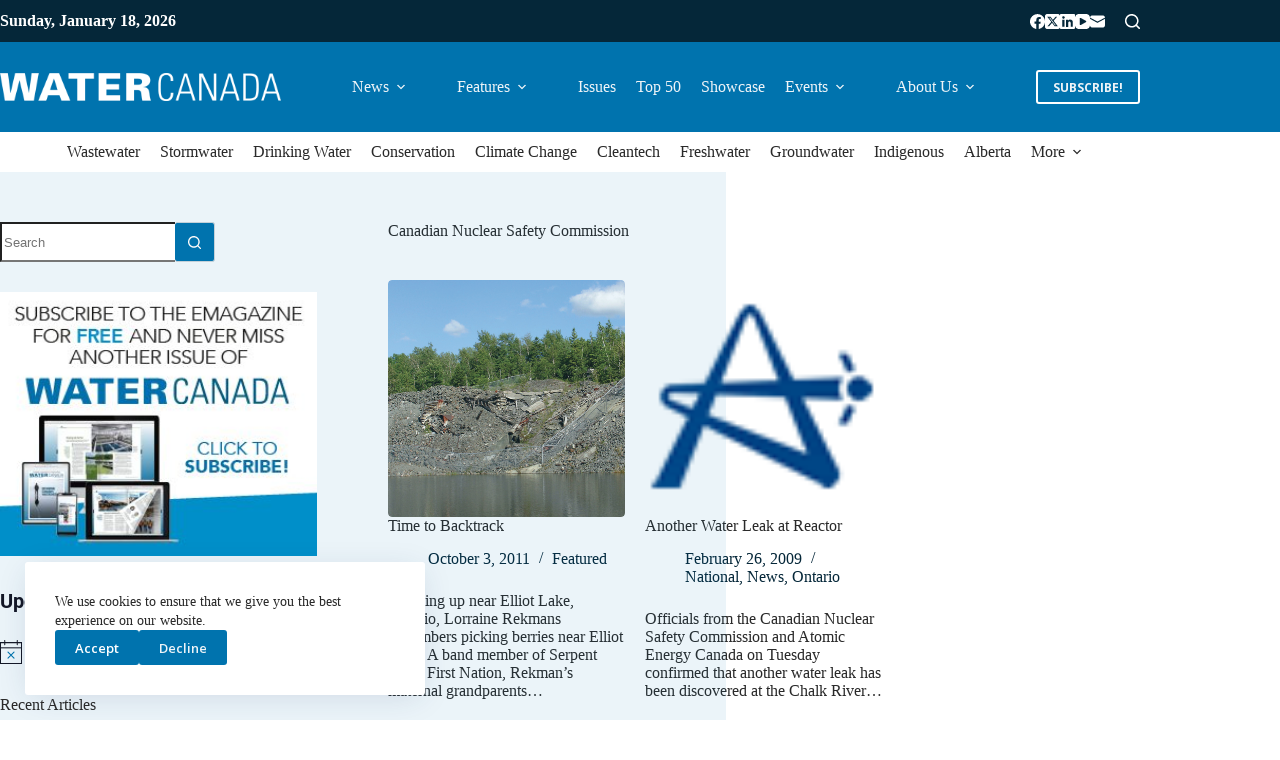

--- FILE ---
content_type: text/html; charset=UTF-8
request_url: https://www.watercanada.net/tag/canadian-nuclear-safety-commission/
body_size: 27328
content:
<!doctype html>
<html lang="en-US">
<head>
	
	<meta charset="UTF-8">
	<meta name="viewport" content="width=device-width, initial-scale=1, maximum-scale=5, viewport-fit=cover">
	<link rel="profile" href="https://gmpg.org/xfn/11">

	<meta name='robots' content='index, follow, max-image-preview:large, max-snippet:-1, max-video-preview:-1' />

	<!-- This site is optimized with the Yoast SEO plugin v26.7 - https://yoast.com/wordpress/plugins/seo/ -->
	<title>Canadian Nuclear Safety Commission Archives - Water Canada</title>
	<link rel="canonical" href="https://www.watercanada.net/tag/canadian-nuclear-safety-commission/" />
	<meta property="og:locale" content="en_US" />
	<meta property="og:type" content="article" />
	<meta property="og:title" content="Canadian Nuclear Safety Commission Archives - Water Canada" />
	<meta property="og:url" content="https://www.watercanada.net/tag/canadian-nuclear-safety-commission/" />
	<meta property="og:site_name" content="Water Canada" />
	<meta name="twitter:card" content="summary_large_image" />
	<script type="application/ld+json" class="yoast-schema-graph">{"@context":"https://schema.org","@graph":[{"@type":"CollectionPage","@id":"https://www.watercanada.net/tag/canadian-nuclear-safety-commission/","url":"https://www.watercanada.net/tag/canadian-nuclear-safety-commission/","name":"Canadian Nuclear Safety Commission Archives - Water Canada","isPartOf":{"@id":"https://www.watercanada.net/#website"},"primaryImageOfPage":{"@id":"https://www.watercanada.net/tag/canadian-nuclear-safety-commission/#primaryimage"},"image":{"@id":"https://www.watercanada.net/tag/canadian-nuclear-safety-commission/#primaryimage"},"thumbnailUrl":"https://www.watercanada.net/wp-content/uploads/2011/10/Relaves-de-una-mina-en-Canada.jpg","breadcrumb":{"@id":"https://www.watercanada.net/tag/canadian-nuclear-safety-commission/#breadcrumb"},"inLanguage":"en-US"},{"@type":"ImageObject","inLanguage":"en-US","@id":"https://www.watercanada.net/tag/canadian-nuclear-safety-commission/#primaryimage","url":"https://www.watercanada.net/wp-content/uploads/2011/10/Relaves-de-una-mina-en-Canada.jpg","contentUrl":"https://www.watercanada.net/wp-content/uploads/2011/10/Relaves-de-una-mina-en-Canada.jpg","width":800,"height":473},{"@type":"BreadcrumbList","@id":"https://www.watercanada.net/tag/canadian-nuclear-safety-commission/#breadcrumb","itemListElement":[{"@type":"ListItem","position":1,"name":"Home","item":"https://www.watercanada.net/"},{"@type":"ListItem","position":2,"name":"Canadian Nuclear Safety Commission"}]},{"@type":"WebSite","@id":"https://www.watercanada.net/#website","url":"https://www.watercanada.net/","name":"Water Canada","description":"From the source to tap and back again","publisher":{"@id":"https://www.watercanada.net/#organization"},"potentialAction":[{"@type":"SearchAction","target":{"@type":"EntryPoint","urlTemplate":"https://www.watercanada.net/?s={search_term_string}"},"query-input":{"@type":"PropertyValueSpecification","valueRequired":true,"valueName":"search_term_string"}}],"inLanguage":"en-US"},{"@type":"Organization","@id":"https://www.watercanada.net/#organization","name":"Water Canada","url":"https://www.watercanada.net/","logo":{"@type":"ImageObject","inLanguage":"en-US","@id":"https://www.watercanada.net/#/schema/logo/image/","url":"https://www.watercanada.net/wp-content/uploads/2025/02/WATER-CANADA_LOGO_REVERSE_TRAN.png","contentUrl":"https://www.watercanada.net/wp-content/uploads/2025/02/WATER-CANADA_LOGO_REVERSE_TRAN.png","width":2282,"height":227,"caption":"Water Canada"},"image":{"@id":"https://www.watercanada.net/#/schema/logo/image/"}}]}</script>
	<!-- / Yoast SEO plugin. -->


<link rel='dns-prefetch' href='//fonts.googleapis.com' />
<link rel="alternate" type="application/rss+xml" title="Water Canada &raquo; Feed" href="https://www.watercanada.net/feed/" />
<link rel="alternate" type="application/rss+xml" title="Water Canada &raquo; Comments Feed" href="https://www.watercanada.net/comments/feed/" />
<link rel="alternate" type="text/calendar" title="Water Canada &raquo; iCal Feed" href="https://www.watercanada.net/events/?ical=1" />
<link rel="alternate" type="application/rss+xml" title="Water Canada &raquo; Canadian Nuclear Safety Commission Tag Feed" href="https://www.watercanada.net/tag/canadian-nuclear-safety-commission/feed/" />
<!-- www.watercanada.net is managing ads with Advanced Ads 2.0.16 – https://wpadvancedads.com/ --><script id="water-ready">
			window.advanced_ads_ready=function(e,a){a=a||"complete";var d=function(e){return"interactive"===a?"loading"!==e:"complete"===e};d(document.readyState)?e():document.addEventListener("readystatechange",(function(a){d(a.target.readyState)&&e()}),{once:"interactive"===a})},window.advanced_ads_ready_queue=window.advanced_ads_ready_queue||[];		</script>
		<style id='wp-img-auto-sizes-contain-inline-css'>
img:is([sizes=auto i],[sizes^="auto," i]){contain-intrinsic-size:3000px 1500px}
/*# sourceURL=wp-img-auto-sizes-contain-inline-css */
</style>
<link rel='stylesheet' id='dce-animations-css' href='https://www.watercanada.net/wp-content/plugins/dynamic-content-for-elementor/assets/css/animations.css?ver=3.3.24' media='all' />
<link rel='stylesheet' id='blocksy-dynamic-global-css' href='https://www.watercanada.net/wp-content/uploads/blocksy/css/global.css?ver=99806' media='all' />
<link rel='stylesheet' id='tribe-events-pro-mini-calendar-block-styles-css' href='https://www.watercanada.net/wp-content/plugins/events-calendar-pro/build/css/tribe-events-pro-mini-calendar-block.css?ver=7.7.12' media='all' />
<link rel='stylesheet' id='tec-variables-skeleton-css' href='https://www.watercanada.net/wp-content/plugins/the-events-calendar/common/build/css/variables-skeleton.css?ver=6.10.1' media='all' />
<link rel='stylesheet' id='tec-variables-full-css' href='https://www.watercanada.net/wp-content/plugins/the-events-calendar/common/build/css/variables-full.css?ver=6.10.1' media='all' />
<link rel='stylesheet' id='tribe-events-v2-virtual-single-block-css' href='https://www.watercanada.net/wp-content/plugins/events-calendar-pro/build/css/events-virtual-single-block.css?ver=7.7.12' media='all' />
<link rel='stylesheet' id='wp-block-library-css' href='https://www.watercanada.net/wp-includes/css/dist/block-library/style.min.css?ver=6.9' media='all' />
<style id='global-styles-inline-css'>
:root{--wp--preset--aspect-ratio--square: 1;--wp--preset--aspect-ratio--4-3: 4/3;--wp--preset--aspect-ratio--3-4: 3/4;--wp--preset--aspect-ratio--3-2: 3/2;--wp--preset--aspect-ratio--2-3: 2/3;--wp--preset--aspect-ratio--16-9: 16/9;--wp--preset--aspect-ratio--9-16: 9/16;--wp--preset--color--black: #000000;--wp--preset--color--cyan-bluish-gray: #abb8c3;--wp--preset--color--white: #ffffff;--wp--preset--color--pale-pink: #f78da7;--wp--preset--color--vivid-red: #cf2e2e;--wp--preset--color--luminous-vivid-orange: #ff6900;--wp--preset--color--luminous-vivid-amber: #fcb900;--wp--preset--color--light-green-cyan: #7bdcb5;--wp--preset--color--vivid-green-cyan: #00d084;--wp--preset--color--pale-cyan-blue: #8ed1fc;--wp--preset--color--vivid-cyan-blue: #0693e3;--wp--preset--color--vivid-purple: #9b51e0;--wp--preset--color--palette-color-1: var(--theme-palette-color-1, #0073ae);--wp--preset--color--palette-color-2: var(--theme-palette-color-2, #052739);--wp--preset--color--palette-color-3: var(--theme-palette-color-3, #2a2a2a);--wp--preset--color--palette-color-4: var(--theme-palette-color-4, #2a2a2a);--wp--preset--color--palette-color-5: var(--theme-palette-color-5, #c4d1d9);--wp--preset--color--palette-color-6: var(--theme-palette-color-6, #eef4f8);--wp--preset--color--palette-color-7: var(--theme-palette-color-7, #ffffff);--wp--preset--color--palette-color-8: var(--theme-palette-color-8, #ffffff);--wp--preset--gradient--vivid-cyan-blue-to-vivid-purple: linear-gradient(135deg,rgb(6,147,227) 0%,rgb(155,81,224) 100%);--wp--preset--gradient--light-green-cyan-to-vivid-green-cyan: linear-gradient(135deg,rgb(122,220,180) 0%,rgb(0,208,130) 100%);--wp--preset--gradient--luminous-vivid-amber-to-luminous-vivid-orange: linear-gradient(135deg,rgb(252,185,0) 0%,rgb(255,105,0) 100%);--wp--preset--gradient--luminous-vivid-orange-to-vivid-red: linear-gradient(135deg,rgb(255,105,0) 0%,rgb(207,46,46) 100%);--wp--preset--gradient--very-light-gray-to-cyan-bluish-gray: linear-gradient(135deg,rgb(238,238,238) 0%,rgb(169,184,195) 100%);--wp--preset--gradient--cool-to-warm-spectrum: linear-gradient(135deg,rgb(74,234,220) 0%,rgb(151,120,209) 20%,rgb(207,42,186) 40%,rgb(238,44,130) 60%,rgb(251,105,98) 80%,rgb(254,248,76) 100%);--wp--preset--gradient--blush-light-purple: linear-gradient(135deg,rgb(255,206,236) 0%,rgb(152,150,240) 100%);--wp--preset--gradient--blush-bordeaux: linear-gradient(135deg,rgb(254,205,165) 0%,rgb(254,45,45) 50%,rgb(107,0,62) 100%);--wp--preset--gradient--luminous-dusk: linear-gradient(135deg,rgb(255,203,112) 0%,rgb(199,81,192) 50%,rgb(65,88,208) 100%);--wp--preset--gradient--pale-ocean: linear-gradient(135deg,rgb(255,245,203) 0%,rgb(182,227,212) 50%,rgb(51,167,181) 100%);--wp--preset--gradient--electric-grass: linear-gradient(135deg,rgb(202,248,128) 0%,rgb(113,206,126) 100%);--wp--preset--gradient--midnight: linear-gradient(135deg,rgb(2,3,129) 0%,rgb(40,116,252) 100%);--wp--preset--gradient--juicy-peach: linear-gradient(to right, #ffecd2 0%, #fcb69f 100%);--wp--preset--gradient--young-passion: linear-gradient(to right, #ff8177 0%, #ff867a 0%, #ff8c7f 21%, #f99185 52%, #cf556c 78%, #b12a5b 100%);--wp--preset--gradient--true-sunset: linear-gradient(to right, #fa709a 0%, #fee140 100%);--wp--preset--gradient--morpheus-den: linear-gradient(to top, #30cfd0 0%, #330867 100%);--wp--preset--gradient--plum-plate: linear-gradient(135deg, #667eea 0%, #764ba2 100%);--wp--preset--gradient--aqua-splash: linear-gradient(15deg, #13547a 0%, #80d0c7 100%);--wp--preset--gradient--love-kiss: linear-gradient(to top, #ff0844 0%, #ffb199 100%);--wp--preset--gradient--new-retrowave: linear-gradient(to top, #3b41c5 0%, #a981bb 49%, #ffc8a9 100%);--wp--preset--gradient--plum-bath: linear-gradient(to top, #cc208e 0%, #6713d2 100%);--wp--preset--gradient--high-flight: linear-gradient(to right, #0acffe 0%, #495aff 100%);--wp--preset--gradient--teen-party: linear-gradient(-225deg, #FF057C 0%, #8D0B93 50%, #321575 100%);--wp--preset--gradient--fabled-sunset: linear-gradient(-225deg, #231557 0%, #44107A 29%, #FF1361 67%, #FFF800 100%);--wp--preset--gradient--arielle-smile: radial-gradient(circle 248px at center, #16d9e3 0%, #30c7ec 47%, #46aef7 100%);--wp--preset--gradient--itmeo-branding: linear-gradient(180deg, #2af598 0%, #009efd 100%);--wp--preset--gradient--deep-blue: linear-gradient(to right, #6a11cb 0%, #2575fc 100%);--wp--preset--gradient--strong-bliss: linear-gradient(to right, #f78ca0 0%, #f9748f 19%, #fd868c 60%, #fe9a8b 100%);--wp--preset--gradient--sweet-period: linear-gradient(to top, #3f51b1 0%, #5a55ae 13%, #7b5fac 25%, #8f6aae 38%, #a86aa4 50%, #cc6b8e 62%, #f18271 75%, #f3a469 87%, #f7c978 100%);--wp--preset--gradient--purple-division: linear-gradient(to top, #7028e4 0%, #e5b2ca 100%);--wp--preset--gradient--cold-evening: linear-gradient(to top, #0c3483 0%, #a2b6df 100%, #6b8cce 100%, #a2b6df 100%);--wp--preset--gradient--mountain-rock: linear-gradient(to right, #868f96 0%, #596164 100%);--wp--preset--gradient--desert-hump: linear-gradient(to top, #c79081 0%, #dfa579 100%);--wp--preset--gradient--ethernal-constance: linear-gradient(to top, #09203f 0%, #537895 100%);--wp--preset--gradient--happy-memories: linear-gradient(-60deg, #ff5858 0%, #f09819 100%);--wp--preset--gradient--grown-early: linear-gradient(to top, #0ba360 0%, #3cba92 100%);--wp--preset--gradient--morning-salad: linear-gradient(-225deg, #B7F8DB 0%, #50A7C2 100%);--wp--preset--gradient--night-call: linear-gradient(-225deg, #AC32E4 0%, #7918F2 48%, #4801FF 100%);--wp--preset--gradient--mind-crawl: linear-gradient(-225deg, #473B7B 0%, #3584A7 51%, #30D2BE 100%);--wp--preset--gradient--angel-care: linear-gradient(-225deg, #FFE29F 0%, #FFA99F 48%, #FF719A 100%);--wp--preset--gradient--juicy-cake: linear-gradient(to top, #e14fad 0%, #f9d423 100%);--wp--preset--gradient--rich-metal: linear-gradient(to right, #d7d2cc 0%, #304352 100%);--wp--preset--gradient--mole-hall: linear-gradient(-20deg, #616161 0%, #9bc5c3 100%);--wp--preset--gradient--cloudy-knoxville: linear-gradient(120deg, #fdfbfb 0%, #ebedee 100%);--wp--preset--gradient--soft-grass: linear-gradient(to top, #c1dfc4 0%, #deecdd 100%);--wp--preset--gradient--saint-petersburg: linear-gradient(135deg, #f5f7fa 0%, #c3cfe2 100%);--wp--preset--gradient--everlasting-sky: linear-gradient(135deg, #fdfcfb 0%, #e2d1c3 100%);--wp--preset--gradient--kind-steel: linear-gradient(-20deg, #e9defa 0%, #fbfcdb 100%);--wp--preset--gradient--over-sun: linear-gradient(60deg, #abecd6 0%, #fbed96 100%);--wp--preset--gradient--premium-white: linear-gradient(to top, #d5d4d0 0%, #d5d4d0 1%, #eeeeec 31%, #efeeec 75%, #e9e9e7 100%);--wp--preset--gradient--clean-mirror: linear-gradient(45deg, #93a5cf 0%, #e4efe9 100%);--wp--preset--gradient--wild-apple: linear-gradient(to top, #d299c2 0%, #fef9d7 100%);--wp--preset--gradient--snow-again: linear-gradient(to top, #e6e9f0 0%, #eef1f5 100%);--wp--preset--gradient--confident-cloud: linear-gradient(to top, #dad4ec 0%, #dad4ec 1%, #f3e7e9 100%);--wp--preset--gradient--glass-water: linear-gradient(to top, #dfe9f3 0%, white 100%);--wp--preset--gradient--perfect-white: linear-gradient(-225deg, #E3FDF5 0%, #FFE6FA 100%);--wp--preset--font-size--small: 13px;--wp--preset--font-size--medium: 20px;--wp--preset--font-size--large: clamp(22px, 1.375rem + ((1vw - 3.2px) * 0.625), 30px);--wp--preset--font-size--x-large: clamp(30px, 1.875rem + ((1vw - 3.2px) * 1.563), 50px);--wp--preset--font-size--xx-large: clamp(45px, 2.813rem + ((1vw - 3.2px) * 2.734), 80px);--wp--preset--spacing--20: 0.44rem;--wp--preset--spacing--30: 0.67rem;--wp--preset--spacing--40: 1rem;--wp--preset--spacing--50: 1.5rem;--wp--preset--spacing--60: 2.25rem;--wp--preset--spacing--70: 3.38rem;--wp--preset--spacing--80: 5.06rem;--wp--preset--shadow--natural: 6px 6px 9px rgba(0, 0, 0, 0.2);--wp--preset--shadow--deep: 12px 12px 50px rgba(0, 0, 0, 0.4);--wp--preset--shadow--sharp: 6px 6px 0px rgba(0, 0, 0, 0.2);--wp--preset--shadow--outlined: 6px 6px 0px -3px rgb(255, 255, 255), 6px 6px rgb(0, 0, 0);--wp--preset--shadow--crisp: 6px 6px 0px rgb(0, 0, 0);}:root { --wp--style--global--content-size: var(--theme-block-max-width);--wp--style--global--wide-size: var(--theme-block-wide-max-width); }:where(body) { margin: 0; }.wp-site-blocks > .alignleft { float: left; margin-right: 2em; }.wp-site-blocks > .alignright { float: right; margin-left: 2em; }.wp-site-blocks > .aligncenter { justify-content: center; margin-left: auto; margin-right: auto; }:where(.wp-site-blocks) > * { margin-block-start: var(--theme-content-spacing); margin-block-end: 0; }:where(.wp-site-blocks) > :first-child { margin-block-start: 0; }:where(.wp-site-blocks) > :last-child { margin-block-end: 0; }:root { --wp--style--block-gap: var(--theme-content-spacing); }:root :where(.is-layout-flow) > :first-child{margin-block-start: 0;}:root :where(.is-layout-flow) > :last-child{margin-block-end: 0;}:root :where(.is-layout-flow) > *{margin-block-start: var(--theme-content-spacing);margin-block-end: 0;}:root :where(.is-layout-constrained) > :first-child{margin-block-start: 0;}:root :where(.is-layout-constrained) > :last-child{margin-block-end: 0;}:root :where(.is-layout-constrained) > *{margin-block-start: var(--theme-content-spacing);margin-block-end: 0;}:root :where(.is-layout-flex){gap: var(--theme-content-spacing);}:root :where(.is-layout-grid){gap: var(--theme-content-spacing);}.is-layout-flow > .alignleft{float: left;margin-inline-start: 0;margin-inline-end: 2em;}.is-layout-flow > .alignright{float: right;margin-inline-start: 2em;margin-inline-end: 0;}.is-layout-flow > .aligncenter{margin-left: auto !important;margin-right: auto !important;}.is-layout-constrained > .alignleft{float: left;margin-inline-start: 0;margin-inline-end: 2em;}.is-layout-constrained > .alignright{float: right;margin-inline-start: 2em;margin-inline-end: 0;}.is-layout-constrained > .aligncenter{margin-left: auto !important;margin-right: auto !important;}.is-layout-constrained > :where(:not(.alignleft):not(.alignright):not(.alignfull)){max-width: var(--wp--style--global--content-size);margin-left: auto !important;margin-right: auto !important;}.is-layout-constrained > .alignwide{max-width: var(--wp--style--global--wide-size);}body .is-layout-flex{display: flex;}.is-layout-flex{flex-wrap: wrap;align-items: center;}.is-layout-flex > :is(*, div){margin: 0;}body .is-layout-grid{display: grid;}.is-layout-grid > :is(*, div){margin: 0;}body{padding-top: 0px;padding-right: 0px;padding-bottom: 0px;padding-left: 0px;}:root :where(.wp-element-button, .wp-block-button__link){font-style: inherit;font-weight: inherit;letter-spacing: inherit;text-transform: inherit;}.has-black-color{color: var(--wp--preset--color--black) !important;}.has-cyan-bluish-gray-color{color: var(--wp--preset--color--cyan-bluish-gray) !important;}.has-white-color{color: var(--wp--preset--color--white) !important;}.has-pale-pink-color{color: var(--wp--preset--color--pale-pink) !important;}.has-vivid-red-color{color: var(--wp--preset--color--vivid-red) !important;}.has-luminous-vivid-orange-color{color: var(--wp--preset--color--luminous-vivid-orange) !important;}.has-luminous-vivid-amber-color{color: var(--wp--preset--color--luminous-vivid-amber) !important;}.has-light-green-cyan-color{color: var(--wp--preset--color--light-green-cyan) !important;}.has-vivid-green-cyan-color{color: var(--wp--preset--color--vivid-green-cyan) !important;}.has-pale-cyan-blue-color{color: var(--wp--preset--color--pale-cyan-blue) !important;}.has-vivid-cyan-blue-color{color: var(--wp--preset--color--vivid-cyan-blue) !important;}.has-vivid-purple-color{color: var(--wp--preset--color--vivid-purple) !important;}.has-palette-color-1-color{color: var(--wp--preset--color--palette-color-1) !important;}.has-palette-color-2-color{color: var(--wp--preset--color--palette-color-2) !important;}.has-palette-color-3-color{color: var(--wp--preset--color--palette-color-3) !important;}.has-palette-color-4-color{color: var(--wp--preset--color--palette-color-4) !important;}.has-palette-color-5-color{color: var(--wp--preset--color--palette-color-5) !important;}.has-palette-color-6-color{color: var(--wp--preset--color--palette-color-6) !important;}.has-palette-color-7-color{color: var(--wp--preset--color--palette-color-7) !important;}.has-palette-color-8-color{color: var(--wp--preset--color--palette-color-8) !important;}.has-black-background-color{background-color: var(--wp--preset--color--black) !important;}.has-cyan-bluish-gray-background-color{background-color: var(--wp--preset--color--cyan-bluish-gray) !important;}.has-white-background-color{background-color: var(--wp--preset--color--white) !important;}.has-pale-pink-background-color{background-color: var(--wp--preset--color--pale-pink) !important;}.has-vivid-red-background-color{background-color: var(--wp--preset--color--vivid-red) !important;}.has-luminous-vivid-orange-background-color{background-color: var(--wp--preset--color--luminous-vivid-orange) !important;}.has-luminous-vivid-amber-background-color{background-color: var(--wp--preset--color--luminous-vivid-amber) !important;}.has-light-green-cyan-background-color{background-color: var(--wp--preset--color--light-green-cyan) !important;}.has-vivid-green-cyan-background-color{background-color: var(--wp--preset--color--vivid-green-cyan) !important;}.has-pale-cyan-blue-background-color{background-color: var(--wp--preset--color--pale-cyan-blue) !important;}.has-vivid-cyan-blue-background-color{background-color: var(--wp--preset--color--vivid-cyan-blue) !important;}.has-vivid-purple-background-color{background-color: var(--wp--preset--color--vivid-purple) !important;}.has-palette-color-1-background-color{background-color: var(--wp--preset--color--palette-color-1) !important;}.has-palette-color-2-background-color{background-color: var(--wp--preset--color--palette-color-2) !important;}.has-palette-color-3-background-color{background-color: var(--wp--preset--color--palette-color-3) !important;}.has-palette-color-4-background-color{background-color: var(--wp--preset--color--palette-color-4) !important;}.has-palette-color-5-background-color{background-color: var(--wp--preset--color--palette-color-5) !important;}.has-palette-color-6-background-color{background-color: var(--wp--preset--color--palette-color-6) !important;}.has-palette-color-7-background-color{background-color: var(--wp--preset--color--palette-color-7) !important;}.has-palette-color-8-background-color{background-color: var(--wp--preset--color--palette-color-8) !important;}.has-black-border-color{border-color: var(--wp--preset--color--black) !important;}.has-cyan-bluish-gray-border-color{border-color: var(--wp--preset--color--cyan-bluish-gray) !important;}.has-white-border-color{border-color: var(--wp--preset--color--white) !important;}.has-pale-pink-border-color{border-color: var(--wp--preset--color--pale-pink) !important;}.has-vivid-red-border-color{border-color: var(--wp--preset--color--vivid-red) !important;}.has-luminous-vivid-orange-border-color{border-color: var(--wp--preset--color--luminous-vivid-orange) !important;}.has-luminous-vivid-amber-border-color{border-color: var(--wp--preset--color--luminous-vivid-amber) !important;}.has-light-green-cyan-border-color{border-color: var(--wp--preset--color--light-green-cyan) !important;}.has-vivid-green-cyan-border-color{border-color: var(--wp--preset--color--vivid-green-cyan) !important;}.has-pale-cyan-blue-border-color{border-color: var(--wp--preset--color--pale-cyan-blue) !important;}.has-vivid-cyan-blue-border-color{border-color: var(--wp--preset--color--vivid-cyan-blue) !important;}.has-vivid-purple-border-color{border-color: var(--wp--preset--color--vivid-purple) !important;}.has-palette-color-1-border-color{border-color: var(--wp--preset--color--palette-color-1) !important;}.has-palette-color-2-border-color{border-color: var(--wp--preset--color--palette-color-2) !important;}.has-palette-color-3-border-color{border-color: var(--wp--preset--color--palette-color-3) !important;}.has-palette-color-4-border-color{border-color: var(--wp--preset--color--palette-color-4) !important;}.has-palette-color-5-border-color{border-color: var(--wp--preset--color--palette-color-5) !important;}.has-palette-color-6-border-color{border-color: var(--wp--preset--color--palette-color-6) !important;}.has-palette-color-7-border-color{border-color: var(--wp--preset--color--palette-color-7) !important;}.has-palette-color-8-border-color{border-color: var(--wp--preset--color--palette-color-8) !important;}.has-vivid-cyan-blue-to-vivid-purple-gradient-background{background: var(--wp--preset--gradient--vivid-cyan-blue-to-vivid-purple) !important;}.has-light-green-cyan-to-vivid-green-cyan-gradient-background{background: var(--wp--preset--gradient--light-green-cyan-to-vivid-green-cyan) !important;}.has-luminous-vivid-amber-to-luminous-vivid-orange-gradient-background{background: var(--wp--preset--gradient--luminous-vivid-amber-to-luminous-vivid-orange) !important;}.has-luminous-vivid-orange-to-vivid-red-gradient-background{background: var(--wp--preset--gradient--luminous-vivid-orange-to-vivid-red) !important;}.has-very-light-gray-to-cyan-bluish-gray-gradient-background{background: var(--wp--preset--gradient--very-light-gray-to-cyan-bluish-gray) !important;}.has-cool-to-warm-spectrum-gradient-background{background: var(--wp--preset--gradient--cool-to-warm-spectrum) !important;}.has-blush-light-purple-gradient-background{background: var(--wp--preset--gradient--blush-light-purple) !important;}.has-blush-bordeaux-gradient-background{background: var(--wp--preset--gradient--blush-bordeaux) !important;}.has-luminous-dusk-gradient-background{background: var(--wp--preset--gradient--luminous-dusk) !important;}.has-pale-ocean-gradient-background{background: var(--wp--preset--gradient--pale-ocean) !important;}.has-electric-grass-gradient-background{background: var(--wp--preset--gradient--electric-grass) !important;}.has-midnight-gradient-background{background: var(--wp--preset--gradient--midnight) !important;}.has-juicy-peach-gradient-background{background: var(--wp--preset--gradient--juicy-peach) !important;}.has-young-passion-gradient-background{background: var(--wp--preset--gradient--young-passion) !important;}.has-true-sunset-gradient-background{background: var(--wp--preset--gradient--true-sunset) !important;}.has-morpheus-den-gradient-background{background: var(--wp--preset--gradient--morpheus-den) !important;}.has-plum-plate-gradient-background{background: var(--wp--preset--gradient--plum-plate) !important;}.has-aqua-splash-gradient-background{background: var(--wp--preset--gradient--aqua-splash) !important;}.has-love-kiss-gradient-background{background: var(--wp--preset--gradient--love-kiss) !important;}.has-new-retrowave-gradient-background{background: var(--wp--preset--gradient--new-retrowave) !important;}.has-plum-bath-gradient-background{background: var(--wp--preset--gradient--plum-bath) !important;}.has-high-flight-gradient-background{background: var(--wp--preset--gradient--high-flight) !important;}.has-teen-party-gradient-background{background: var(--wp--preset--gradient--teen-party) !important;}.has-fabled-sunset-gradient-background{background: var(--wp--preset--gradient--fabled-sunset) !important;}.has-arielle-smile-gradient-background{background: var(--wp--preset--gradient--arielle-smile) !important;}.has-itmeo-branding-gradient-background{background: var(--wp--preset--gradient--itmeo-branding) !important;}.has-deep-blue-gradient-background{background: var(--wp--preset--gradient--deep-blue) !important;}.has-strong-bliss-gradient-background{background: var(--wp--preset--gradient--strong-bliss) !important;}.has-sweet-period-gradient-background{background: var(--wp--preset--gradient--sweet-period) !important;}.has-purple-division-gradient-background{background: var(--wp--preset--gradient--purple-division) !important;}.has-cold-evening-gradient-background{background: var(--wp--preset--gradient--cold-evening) !important;}.has-mountain-rock-gradient-background{background: var(--wp--preset--gradient--mountain-rock) !important;}.has-desert-hump-gradient-background{background: var(--wp--preset--gradient--desert-hump) !important;}.has-ethernal-constance-gradient-background{background: var(--wp--preset--gradient--ethernal-constance) !important;}.has-happy-memories-gradient-background{background: var(--wp--preset--gradient--happy-memories) !important;}.has-grown-early-gradient-background{background: var(--wp--preset--gradient--grown-early) !important;}.has-morning-salad-gradient-background{background: var(--wp--preset--gradient--morning-salad) !important;}.has-night-call-gradient-background{background: var(--wp--preset--gradient--night-call) !important;}.has-mind-crawl-gradient-background{background: var(--wp--preset--gradient--mind-crawl) !important;}.has-angel-care-gradient-background{background: var(--wp--preset--gradient--angel-care) !important;}.has-juicy-cake-gradient-background{background: var(--wp--preset--gradient--juicy-cake) !important;}.has-rich-metal-gradient-background{background: var(--wp--preset--gradient--rich-metal) !important;}.has-mole-hall-gradient-background{background: var(--wp--preset--gradient--mole-hall) !important;}.has-cloudy-knoxville-gradient-background{background: var(--wp--preset--gradient--cloudy-knoxville) !important;}.has-soft-grass-gradient-background{background: var(--wp--preset--gradient--soft-grass) !important;}.has-saint-petersburg-gradient-background{background: var(--wp--preset--gradient--saint-petersburg) !important;}.has-everlasting-sky-gradient-background{background: var(--wp--preset--gradient--everlasting-sky) !important;}.has-kind-steel-gradient-background{background: var(--wp--preset--gradient--kind-steel) !important;}.has-over-sun-gradient-background{background: var(--wp--preset--gradient--over-sun) !important;}.has-premium-white-gradient-background{background: var(--wp--preset--gradient--premium-white) !important;}.has-clean-mirror-gradient-background{background: var(--wp--preset--gradient--clean-mirror) !important;}.has-wild-apple-gradient-background{background: var(--wp--preset--gradient--wild-apple) !important;}.has-snow-again-gradient-background{background: var(--wp--preset--gradient--snow-again) !important;}.has-confident-cloud-gradient-background{background: var(--wp--preset--gradient--confident-cloud) !important;}.has-glass-water-gradient-background{background: var(--wp--preset--gradient--glass-water) !important;}.has-perfect-white-gradient-background{background: var(--wp--preset--gradient--perfect-white) !important;}.has-small-font-size{font-size: var(--wp--preset--font-size--small) !important;}.has-medium-font-size{font-size: var(--wp--preset--font-size--medium) !important;}.has-large-font-size{font-size: var(--wp--preset--font-size--large) !important;}.has-x-large-font-size{font-size: var(--wp--preset--font-size--x-large) !important;}.has-xx-large-font-size{font-size: var(--wp--preset--font-size--xx-large) !important;}
:root :where(.wp-block-pullquote){font-size: clamp(0.984em, 0.984rem + ((1vw - 0.2em) * 0.645), 1.5em);line-height: 1.6;}
/*# sourceURL=global-styles-inline-css */
</style>
<link rel='stylesheet' id='tribe-events-v2-single-skeleton-css' href='https://www.watercanada.net/wp-content/plugins/the-events-calendar/build/css/tribe-events-single-skeleton.css?ver=6.15.14' media='all' />
<link rel='stylesheet' id='tribe-events-v2-single-skeleton-full-css' href='https://www.watercanada.net/wp-content/plugins/the-events-calendar/build/css/tribe-events-single-full.css?ver=6.15.14' media='all' />
<link rel='stylesheet' id='tec-events-elementor-widgets-base-styles-css' href='https://www.watercanada.net/wp-content/plugins/the-events-calendar/build/css/integrations/plugins/elementor/widgets/widget-base.css?ver=6.15.14' media='all' />
<link rel='stylesheet' id='dce-style-css' href='https://www.watercanada.net/wp-content/plugins/dynamic-content-for-elementor/assets/css/style.min.css?ver=3.3.24' media='all' />
<link rel='stylesheet' id='dce-hidden-label-css' href='https://www.watercanada.net/wp-content/plugins/dynamic-content-for-elementor/assets/css/hidden-label.min.css?ver=3.3.24' media='all' />
<link rel='stylesheet' id='dce-dynamic-visibility-css' href='https://www.watercanada.net/wp-content/plugins/dynamic-content-for-elementor/assets/css/dynamic-visibility.min.css?ver=3.3.24' media='all' />
<link rel='stylesheet' id='dce-tooltip-css' href='https://www.watercanada.net/wp-content/plugins/dynamic-content-for-elementor/assets/css/tooltip.min.css?ver=3.3.24' media='all' />
<link rel='stylesheet' id='dce-pageScroll-css' href='https://www.watercanada.net/wp-content/plugins/dynamic-content-for-elementor/assets/css/page-scroll.min.css?ver=3.3.24' media='all' />
<link rel='stylesheet' id='dce-reveal-css' href='https://www.watercanada.net/wp-content/plugins/dynamic-content-for-elementor/assets/css/reveal.min.css?ver=3.3.24' media='all' />
<link rel='stylesheet' id='dce-plyr-css' href='https://www.watercanada.net/wp-content/plugins/dynamic-content-for-elementor/assets/node/plyr/plyr.css?ver=3.3.24' media='all' />
<link rel='stylesheet' id='blocksy-fonts-font-source-google-css' href='https://fonts.googleapis.com/css2?family=Open%20Sans:wght@400;500;600;700;800;900&#038;family=Roboto:wght@700&#038;display=swap' media='all' />
<link rel='stylesheet' id='ct-main-styles-css' href='https://www.watercanada.net/wp-content/themes/blocksy/static/bundle/main.min.css?ver=2.1.25' media='all' />
<link rel='stylesheet' id='ct-page-title-styles-css' href='https://www.watercanada.net/wp-content/themes/blocksy/static/bundle/page-title.min.css?ver=2.1.25' media='all' />
<link rel='stylesheet' id='ct-sidebar-styles-css' href='https://www.watercanada.net/wp-content/themes/blocksy/static/bundle/sidebar.min.css?ver=2.1.25' media='all' />
<link rel='stylesheet' id='ct-elementor-styles-css' href='https://www.watercanada.net/wp-content/themes/blocksy/static/bundle/elementor-frontend.min.css?ver=2.1.25' media='all' />
<link rel='stylesheet' id='ct-tribe-events-styles-css' href='https://www.watercanada.net/wp-content/themes/blocksy/static/bundle/tribe-events.min.css?ver=2.1.25' media='all' />
<link rel='stylesheet' id='blocksy-ext-mega-menu-styles-css' href='https://www.watercanada.net/wp-content/plugins/blocksy-companion-pro/framework/premium/extensions/mega-menu/static/bundle/main.min.css?ver=2.1.24' media='all' />
<link rel='stylesheet' id='blocksy-ext-post-types-extra-styles-css' href='https://www.watercanada.net/wp-content/plugins/blocksy-companion-pro/framework/premium/extensions/post-types-extra/static/bundle/main.min.css?ver=2.1.24' media='all' />
<link rel='stylesheet' id='jquery-chosen-css' href='https://www.watercanada.net/wp-content/plugins/jet-search/assets/lib/chosen/chosen.min.css?ver=1.8.7' media='all' />
<link rel='stylesheet' id='jet-search-css' href='https://www.watercanada.net/wp-content/plugins/jet-search/assets/css/jet-search.css?ver=3.5.16.1' media='all' />
<script src="https://www.watercanada.net/wp-includes/js/jquery/jquery.min.js?ver=3.7.1" id="jquery-core-js"></script>
<script src="https://www.watercanada.net/wp-includes/js/jquery/jquery-migrate.min.js?ver=3.4.1" id="jquery-migrate-js"></script>
<script src="https://www.watercanada.net/wp-includes/js/imagesloaded.min.js?ver=6.9" id="imagesLoaded-js"></script>
<script id="advanced-ads-advanced-js-js-extra">
var advads_options = {"blog_id":"1","privacy":{"enabled":false,"state":"not_needed"}};
//# sourceURL=advanced-ads-advanced-js-js-extra
</script>
<script src="https://www.watercanada.net/wp-content/plugins/advanced-ads/public/assets/js/advanced.min.js?ver=2.0.16" id="advanced-ads-advanced-js-js"></script>
<script id="advanced_ads_pro/visitor_conditions-js-extra">
var advanced_ads_pro_visitor_conditions = {"referrer_cookie_name":"advanced_ads_pro_visitor_referrer","referrer_exdays":"365","page_impr_cookie_name":"advanced_ads_page_impressions","page_impr_exdays":"3650"};
//# sourceURL=advanced_ads_pro%2Fvisitor_conditions-js-extra
</script>
<script src="https://www.watercanada.net/wp-content/plugins/advanced-ads-pro/modules/advanced-visitor-conditions/inc/conditions.min.js?ver=3.0.8" id="advanced_ads_pro/visitor_conditions-js"></script>
<link rel="https://api.w.org/" href="https://www.watercanada.net/wp-json/" /><link rel="alternate" title="JSON" type="application/json" href="https://www.watercanada.net/wp-json/wp/v2/tags/1363" /><link rel="EditURI" type="application/rsd+xml" title="RSD" href="https://www.watercanada.net/xmlrpc.php?rsd" />
<meta name="generator" content="WordPress 6.9" />
<meta name="tec-api-version" content="v1"><meta name="tec-api-origin" content="https://www.watercanada.net"><link rel="alternate" href="https://www.watercanada.net/wp-json/tribe/events/v1/events/?tags=canadian-nuclear-safety-commission" /><noscript><link rel='stylesheet' href='https://www.watercanada.net/wp-content/themes/blocksy/static/bundle/no-scripts.min.css' type='text/css'></noscript>
<meta name="generator" content="Elementor 3.34.1; features: e_font_icon_svg, additional_custom_breakpoints; settings: css_print_method-external, google_font-enabled, font_display-swap">
		<script type="text/javascript">
			var advadsCfpQueue = [];
			var advadsCfpAd = function( adID ) {
				if ( 'undefined' === typeof advadsProCfp ) {
					advadsCfpQueue.push( adID )
				} else {
					advadsProCfp.addElement( adID )
				}
			}
		</script>
					<style>
				.e-con.e-parent:nth-of-type(n+4):not(.e-lazyloaded):not(.e-no-lazyload),
				.e-con.e-parent:nth-of-type(n+4):not(.e-lazyloaded):not(.e-no-lazyload) * {
					background-image: none !important;
				}
				@media screen and (max-height: 1024px) {
					.e-con.e-parent:nth-of-type(n+3):not(.e-lazyloaded):not(.e-no-lazyload),
					.e-con.e-parent:nth-of-type(n+3):not(.e-lazyloaded):not(.e-no-lazyload) * {
						background-image: none !important;
					}
				}
				@media screen and (max-height: 640px) {
					.e-con.e-parent:nth-of-type(n+2):not(.e-lazyloaded):not(.e-no-lazyload),
					.e-con.e-parent:nth-of-type(n+2):not(.e-lazyloaded):not(.e-no-lazyload) * {
						background-image: none !important;
					}
				}
			</style>
			<!-- Google Tag Manager -->
<script>(function(w,d,s,l,i){w[l]=w[l]||[];w[l].push({'gtm.start':
new Date().getTime(),event:'gtm.js'});var f=d.getElementsByTagName(s)[0],
j=d.createElement(s),dl=l!='dataLayer'?'&l='+l:'';j.async=true;j.src=
'https://www.googletagmanager.com/gtm.js?id='+i+dl;f.parentNode.insertBefore(j,f);
})(window,document,'script','dataLayer','GTM-THSX7Z6L');</script>
<!-- End Google Tag Manager --><script src="/wp-content/mu-plugins/captaincore-analytics.js" data-site="KZRZTMHT" defer></script>
<link rel="icon" href="https://www.watercanada.net/wp-content/uploads/2025/01/cropped-favicon-wc-32x32.jpg" sizes="32x32" />
<link rel="icon" href="https://www.watercanada.net/wp-content/uploads/2025/01/cropped-favicon-wc-192x192.jpg" sizes="192x192" />
<link rel="apple-touch-icon" href="https://www.watercanada.net/wp-content/uploads/2025/01/cropped-favicon-wc-180x180.jpg" />
<meta name="msapplication-TileImage" content="https://www.watercanada.net/wp-content/uploads/2025/01/cropped-favicon-wc-270x270.jpg" />
		<style id="wp-custom-css">
			

.tribe-common .tribe-common-h6 {
    font-size: 20px!Important;
    font-family: 'roboto'!Important;
    font-weight: 700 !important;
}

.tribe-common-h7{
    line-height: 15px! Important;
}

.tribe-common.tribe-common--breakpoint-medium button.tribe-events-c-top-bar__datepicker-button {
    font-size: var(--tec-font-size-8);
    display: none;
}




/* Add custom SVG arrow before each linked post title */
.player-icon a::before {
  content: "";
  display: inline-block;
  width: 8px;                        /* size of the icon */
  height: 8px;
  margin-right: 1px;
	/* space between icon & text */
  background-image: url('https://www.watercanada.net/wp-content/uploads/2025/09/arrow-right.svg');
  background-repeat: no-repeat;
  background-size: contain;           /* keep proportions */
  background-position: center;
  vertical-align: middle;             /* aligns nicely with text */
}







.ct-search-form {
    position: relative;
    display: flex
;
    isolation: isolate;
    --theme-link-initial-color: var(--theme-text-color);
    border-radius: 4px ! Important;
}

.ct-sidebar .ct-widget:not(:last-child) {
    margin-bottom: 30px;
}

.ct-search-results a {
    font-size: 12px;
}

.ct-search-form .wp-element-button[data-button*=icon]{
    --theme-icon-color: rgb(250 250 250);
    background-color: #0073ae;
}

.ct-search-form[data-taxonomy-filter=true] input, .ct-search-form[data-form-controls=inside] input, .ct-search-form[data-form-controls=inside] select {
    border-inline-end: 0;
    border-start-end-radius: 0;
    border-end-end-radius: 0;
    background-color: #fff;
}		</style>
			</head>


<body class="archive tag tag-canadian-nuclear-safety-commission tag-1363 wp-custom-logo wp-embed-responsive wp-theme-blocksy tribe-no-js page-template-blocksy elementor-default elementor-kit-5000077292 aa-prefix-water- ct-elementor-default-template" data-link="type-2" data-prefix="categories" data-header="type-1:sticky" data-footer="type-1">

<!-- Google Tag Manager (noscript) -->
<noscript><iframe src="https://www.googletagmanager.com/ns.html?id=GTM-THSX7Z6L"
height="0" width="0" style="display:none;visibility:hidden"></iframe></noscript>
<!-- End Google Tag Manager (noscript) --><a class="skip-link screen-reader-text" href="#main">Skip to content</a><div class="ct-drawer-canvas" data-location="start">
		<div id="search-modal" class="ct-panel" data-behaviour="modal" role="dialog" aria-label="Search modal" inert>
			<div class="ct-panel-actions">
				<button class="ct-toggle-close" data-type="type-1" aria-label="Close search modal">
					<svg class="ct-icon" width="12" height="12" viewBox="0 0 15 15"><path d="M1 15a1 1 0 01-.71-.29 1 1 0 010-1.41l5.8-5.8-5.8-5.8A1 1 0 011.7.29l5.8 5.8 5.8-5.8a1 1 0 011.41 1.41l-5.8 5.8 5.8 5.8a1 1 0 01-1.41 1.41l-5.8-5.8-5.8 5.8A1 1 0 011 15z"/></svg>				</button>
			</div>

			<div class="ct-panel-content">
				

<form role="search" method="get" class="ct-search-form"  action="https://www.watercanada.net/" aria-haspopup="listbox" data-live-results="thumbs">

	<input
		type="search" class="modal-field"		placeholder="Search"
		value=""
		name="s"
		autocomplete="off"
		title="Search for..."
		aria-label="Search for..."
			>

	<div class="ct-search-form-controls">
		
		<button type="submit" class="wp-element-button" data-button="icon" aria-label="Search button">
			<svg class="ct-icon ct-search-button-content" aria-hidden="true" width="15" height="15" viewBox="0 0 15 15"><path d="M14.8,13.7L12,11c0.9-1.2,1.5-2.6,1.5-4.2c0-3.7-3-6.8-6.8-6.8S0,3,0,6.8s3,6.8,6.8,6.8c1.6,0,3.1-0.6,4.2-1.5l2.8,2.8c0.1,0.1,0.3,0.2,0.5,0.2s0.4-0.1,0.5-0.2C15.1,14.5,15.1,14,14.8,13.7z M1.5,6.8c0-2.9,2.4-5.2,5.2-5.2S12,3.9,12,6.8S9.6,12,6.8,12S1.5,9.6,1.5,6.8z"/></svg>
			<span class="ct-ajax-loader">
				<svg viewBox="0 0 24 24">
					<circle cx="12" cy="12" r="10" opacity="0.2" fill="none" stroke="currentColor" stroke-miterlimit="10" stroke-width="2"/>

					<path d="m12,2c5.52,0,10,4.48,10,10" fill="none" stroke="currentColor" stroke-linecap="round" stroke-miterlimit="10" stroke-width="2">
						<animateTransform
							attributeName="transform"
							attributeType="XML"
							type="rotate"
							dur="0.6s"
							from="0 12 12"
							to="360 12 12"
							repeatCount="indefinite"
						/>
					</path>
				</svg>
			</span>
		</button>

		
					<input type="hidden" name="ct_post_type" value="post:page:expert-directory">
		
		

			</div>

			<div class="screen-reader-text" aria-live="polite" role="status">
			No results		</div>
	
</form>


			</div>
		</div>

		<div id="offcanvas" class="ct-panel ct-header" data-behaviour="modal" role="dialog" aria-label="Offcanvas modal" inert="">
		<div class="ct-panel-actions">
			
			<button class="ct-toggle-close" data-type="type-1" aria-label="Close drawer">
				<svg class="ct-icon" width="12" height="12" viewBox="0 0 15 15"><path d="M1 15a1 1 0 01-.71-.29 1 1 0 010-1.41l5.8-5.8-5.8-5.8A1 1 0 011.7.29l5.8 5.8 5.8-5.8a1 1 0 011.41 1.41l-5.8 5.8 5.8 5.8a1 1 0 01-1.41 1.41l-5.8-5.8-5.8 5.8A1 1 0 011 15z"/></svg>
			</button>
		</div>
		<div class="ct-panel-content" data-device="desktop"><div class="ct-panel-content-inner"></div></div><div class="ct-panel-content" data-device="mobile"><div class="ct-panel-content-inner">
<a href="https://www.watercanada.net/" class="site-logo-container" data-id="offcanvas-logo" rel="home" itemprop="url">
			<img fetchpriority="high" width="2282" height="227" src="https://www.watercanada.net/wp-content/uploads/2025/02/WATER-CANADA_LOGO_REVERSE_TRAN.png" class="default-logo" alt="Water Canada" decoding="async" srcset="https://www.watercanada.net/wp-content/uploads/2025/02/WATER-CANADA_LOGO_REVERSE_TRAN.png 2282w, https://www.watercanada.net/wp-content/uploads/2025/02/WATER-CANADA_LOGO_REVERSE_TRAN-1000x99.png 1000w, https://www.watercanada.net/wp-content/uploads/2025/02/WATER-CANADA_LOGO_REVERSE_TRAN-1024x102.png 1024w, https://www.watercanada.net/wp-content/uploads/2025/02/WATER-CANADA_LOGO_REVERSE_TRAN-150x15.png 150w, https://www.watercanada.net/wp-content/uploads/2025/02/WATER-CANADA_LOGO_REVERSE_TRAN-768x76.png 768w, https://www.watercanada.net/wp-content/uploads/2025/02/WATER-CANADA_LOGO_REVERSE_TRAN-1536x153.png 1536w, https://www.watercanada.net/wp-content/uploads/2025/02/WATER-CANADA_LOGO_REVERSE_TRAN-2048x204.png 2048w" sizes="(max-width: 2282px) 100vw, 2282px" />	</a>


<nav
	class="mobile-menu menu-container has-submenu"
	data-id="mobile-menu" data-interaction="click" data-toggle-type="type-1" data-submenu-dots="no"	aria-label="Main Menu">

	<ul id="menu-main-menu-1" class=""><li class="menu-item menu-item-type-post_type menu-item-object-page current_page_parent menu-item-93"><a href="https://www.watercanada.net/news/" class="ct-menu-link">News</a></li>
<li class="menu-item menu-item-type-post_type menu-item-object-page menu-item-91"><a href="https://www.watercanada.net/features/" class="ct-menu-link">Features</a></li>
<li class="menu-item menu-item-type-post_type menu-item-object-page menu-item-5000077388"><a href="https://www.watercanada.net/magazine/" class="ct-menu-link">Issues</a></li>
<li class="menu-item menu-item-type-custom menu-item-object-custom menu-item-5000074158"><a href="https://www.watercanada.net/top-50-water-projects/" class="ct-menu-link">Top 50</a></li>
<li class="menu-item menu-item-type-post_type menu-item-object-page menu-item-5000077476"><a href="https://www.watercanada.net/showcase/" class="ct-menu-link">Showcase</a></li>
<li class="menu-item menu-item-type-post_type menu-item-object-page menu-item-has-children menu-item-5000059635"><span class="ct-sub-menu-parent"><a href="https://www.watercanada.net/upcoming-events/" class="ct-menu-link">Events</a><button class="ct-toggle-dropdown-mobile" aria-label="Expand dropdown menu" aria-haspopup="true" aria-expanded="false"><svg class="ct-icon toggle-icon-1" width="15" height="15" viewBox="0 0 15 15" aria-hidden="true"><path d="M3.9,5.1l3.6,3.6l3.6-3.6l1.4,0.7l-5,5l-5-5L3.9,5.1z"/></svg></button></span>
<ul class="sub-menu">
	<li class="menu-item menu-item-type-post_type menu-item-object-page menu-item-5000077860"><a href="https://www.watercanada.net/ripple-effect/" class="ct-menu-link">Ripple Effect Fundraiser</a></li>
	<li class="menu-item menu-item-type-custom menu-item-object-custom menu-item-5000075554"><a target="_blank" href="https://watersummit.ca/home/water-canada-awards/" class="ct-menu-link">Water Canada Awards</a></li>
	<li class="menu-item menu-item-type-post_type menu-item-object-page menu-item-5000078668"><a href="https://www.watercanada.net/downstream/" class="ct-menu-link">Downstream</a></li>
	<li class="menu-item menu-item-type-post_type menu-item-object-page menu-item-5000067028"><a href="https://www.watercanada.net/water-canada-webinar-series/" class="ct-menu-link">Water Canada Webinar Series</a></li>
	<li class="menu-item menu-item-type-custom menu-item-object-custom menu-item-5000072246"><a target="_blank" href="https://watersummit.ca" class="ct-menu-link">Water Canada Summit</a></li>
</ul>
</li>
<li class="menu-item menu-item-type-post_type menu-item-object-page menu-item-has-children menu-item-5000072723"><span class="ct-sub-menu-parent"><a href="https://www.watercanada.net/about-us/" class="ct-menu-link">About Us</a><button class="ct-toggle-dropdown-mobile" aria-label="Expand dropdown menu" aria-haspopup="true" aria-expanded="false"><svg class="ct-icon toggle-icon-1" width="15" height="15" viewBox="0 0 15 15" aria-hidden="true"><path d="M3.9,5.1l3.6,3.6l3.6-3.6l1.4,0.7l-5,5l-5-5L3.9,5.1z"/></svg></button></span>
<ul class="sub-menu">
	<li class="menu-item menu-item-type-post_type menu-item-object-page menu-item-5000079220"><a href="https://www.watercanada.net/water-canadas-advisory-board/" class="ct-menu-link">Advisory Board</a></li>
	<li class="menu-item menu-item-type-post_type menu-item-object-page menu-item-5000063144"><a href="https://www.watercanada.net/media-kit/" class="ct-menu-link">Media Kit</a></li>
	<li class="menu-item menu-item-type-custom menu-item-object-custom menu-item-5000078781"><a target="_blank" href="https://mysubscription.ca/water/" class="ct-menu-link">Subscribe</a></li>
	<li class="menu-item menu-item-type-post_type menu-item-object-page menu-item-5000072722"><a href="https://www.watercanada.net/contact-us/" class="ct-menu-link">Contact Us</a></li>
</ul>
</li>
</ul></nav>


<div
	class="ct-header-cta"
	data-id="button">
	<a
		href="https://mysubscription.ca/water/"
		class="ct-button-ghost"
		data-size="small" aria-label="SUBSCRIBE!" target="_blank" rel="noopener noreferrer">
		SUBSCRIBE!	</a>
</div>
</div></div></div></div>
<div id="main-container">
	<header id="header" class="ct-header" data-id="type-1" itemscope="" itemtype="https://schema.org/WPHeader"><div data-device="desktop"><div data-row="top" data-column-set="2"><div class="ct-container"><div data-column="start" data-placements="1"><div data-items="primary">
<div
	class="ct-header-text "
	data-id="text">
	<div class="entry-content is-layout-flow">
		<p>		<div data-elementor-type="container" data-elementor-id="5000077478" class="elementor elementor-5000077478" data-elementor-post-type="elementor_library">
				<div class="elementor-element elementor-element-74cd696a e-flex e-con-boxed e-con e-parent" data-id="74cd696a" data-element_type="container">
					<div class="e-con-inner">
				<div class="elementor-element elementor-element-6853ff6f elementor-widget elementor-widget-heading" data-id="6853ff6f" data-element_type="widget" data-widget_type="heading.default">
				<div class="elementor-widget-container">
					<p class="elementor-heading-title elementor-size-default">Sunday, January 18, 2026</p>				</div>
				</div>
					</div>
				</div>
				</div>
		</p>	</div>
</div>
</div></div><div data-column="end" data-placements="1"><div data-items="primary">
<div
	class="ct-header-socials "
	data-id="socials">

	
		<div class="ct-social-box" data-color="custom" data-icon-size="custom" data-icons-type="simple" >
			
			
							
				<a href="https://www.facebook.com/WaterCanada/" data-network="facebook" aria-label="Facebook" target="_blank" rel="noopener noreferrer">
					<span class="ct-icon-container">
					<svg
					width="20px"
					height="20px"
					viewBox="0 0 20 20"
					aria-hidden="true">
						<path d="M20,10.1c0-5.5-4.5-10-10-10S0,4.5,0,10.1c0,5,3.7,9.1,8.4,9.9v-7H5.9v-2.9h2.5V7.9C8.4,5.4,9.9,4,12.2,4c1.1,0,2.2,0.2,2.2,0.2v2.5h-1.3c-1.2,0-1.6,0.8-1.6,1.6v1.9h2.8L13.9,13h-2.3v7C16.3,19.2,20,15.1,20,10.1z"/>
					</svg>
				</span>				</a>
							
				<a href="https://x.com/CanadianWater" data-network="twitter" aria-label="X (Twitter)" target="_blank" rel="noopener noreferrer">
					<span class="ct-icon-container">
					<svg
					width="20px"
					height="20px"
					viewBox="0 0 20 20"
					aria-hidden="true">
						<path d="M2.9 0C1.3 0 0 1.3 0 2.9v14.3C0 18.7 1.3 20 2.9 20h14.3c1.6 0 2.9-1.3 2.9-2.9V2.9C20 1.3 18.7 0 17.1 0H2.9zm13.2 3.8L11.5 9l5.5 7.2h-4.3l-3.3-4.4-3.8 4.4H3.4l5-5.7-5.3-6.7h4.4l3 4 3.5-4h2.1zM14.4 15 6.8 5H5.6l7.7 10h1.1z"/>
					</svg>
				</span>				</a>
							
				<a href="https://www.linkedin.com/company/water-canada/" data-network="linkedin" aria-label="LinkedIn" target="_blank" rel="noopener noreferrer">
					<span class="ct-icon-container">
					<svg
					width="20px"
					height="20px"
					viewBox="0 0 20 20"
					aria-hidden="true">
						<path d="M18.6,0H1.4C0.6,0,0,0.6,0,1.4v17.1C0,19.4,0.6,20,1.4,20h17.1c0.8,0,1.4-0.6,1.4-1.4V1.4C20,0.6,19.4,0,18.6,0z M6,17.1h-3V7.6h3L6,17.1L6,17.1zM4.6,6.3c-1,0-1.7-0.8-1.7-1.7s0.8-1.7,1.7-1.7c0.9,0,1.7,0.8,1.7,1.7C6.3,5.5,5.5,6.3,4.6,6.3z M17.2,17.1h-3v-4.6c0-1.1,0-2.5-1.5-2.5c-1.5,0-1.8,1.2-1.8,2.5v4.7h-3V7.6h2.8v1.3h0c0.4-0.8,1.4-1.5,2.8-1.5c3,0,3.6,2,3.6,4.5V17.1z"/>
					</svg>
				</span>				</a>
							
				<a href="https://www.youtube.com/channel/UCI6mXLtIsMlcsABSlAre2GQ" data-network="youtube" aria-label="YouTube" target="_blank" rel="noopener noreferrer">
					<span class="ct-icon-container">
					<svg
					width="20"
					height="20"
					viewbox="0 0 20 20"
					aria-hidden="true">
						<path d="M15,0H5C2.2,0,0,2.2,0,5v10c0,2.8,2.2,5,5,5h10c2.8,0,5-2.2,5-5V5C20,2.2,17.8,0,15,0z M14.5,10.9l-6.8,3.8c-0.1,0.1-0.3,0.1-0.5,0.1c-0.5,0-1-0.4-1-1l0,0V6.2c0-0.5,0.4-1,1-1c0.2,0,0.3,0,0.5,0.1l6.8,3.8c0.5,0.3,0.7,0.8,0.4,1.3C14.8,10.6,14.6,10.8,14.5,10.9z"/>
					</svg>
				</span>				</a>
							
				<a href="#" data-network="email" aria-label="Email" target="_blank" rel="noopener noreferrer">
					<span class="ct-icon-container">
					<svg
					width="20"
					height="20"
					viewBox="0 0 20 20"
					aria-hidden="true">
						<path d="M10,10.1L0,4.7C0.1,3.2,1.4,2,3,2h14c1.6,0,2.9,1.2,3,2.8L10,10.1z M10,11.8c-0.1,0-0.2,0-0.4-0.1L0,6.4V15c0,1.7,1.3,3,3,3h4.9h4.3H17c1.7,0,3-1.3,3-3V6.4l-9.6,5.2C10.2,11.7,10.1,11.7,10,11.8z"/>
					</svg>
				</span>				</a>
			
			
					</div>

	
</div>

<button
	class="ct-header-search ct-toggle "
	data-toggle-panel="#search-modal"
	aria-controls="search-modal"
	aria-label="Search"
	data-label="left"
	data-id="search">

	<span class="ct-label ct-hidden-sm ct-hidden-md ct-hidden-lg" aria-hidden="true">Search</span>

	<svg class="ct-icon" aria-hidden="true" width="15" height="15" viewBox="0 0 15 15"><path d="M14.8,13.7L12,11c0.9-1.2,1.5-2.6,1.5-4.2c0-3.7-3-6.8-6.8-6.8S0,3,0,6.8s3,6.8,6.8,6.8c1.6,0,3.1-0.6,4.2-1.5l2.8,2.8c0.1,0.1,0.3,0.2,0.5,0.2s0.4-0.1,0.5-0.2C15.1,14.5,15.1,14,14.8,13.7z M1.5,6.8c0-2.9,2.4-5.2,5.2-5.2S12,3.9,12,6.8S9.6,12,6.8,12S1.5,9.6,1.5,6.8z"/></svg></button>
</div></div></div></div><div class="ct-sticky-container"><div data-sticky="shrink"><div data-row="middle" data-column-set="2"><div class="ct-container"><div data-column="start" data-placements="1"><div data-items="primary">
<div	class="site-branding"
	data-id="logo"		itemscope="itemscope" itemtype="https://schema.org/Organization">

			<a href="https://www.watercanada.net/" class="site-logo-container" rel="home" itemprop="url" ><img fetchpriority="high" width="2282" height="227" src="https://www.watercanada.net/wp-content/uploads/2025/02/WATER-CANADA_LOGO_REVERSE_TRAN.png" class="default-logo" alt="Water Canada" decoding="async" srcset="https://www.watercanada.net/wp-content/uploads/2025/02/WATER-CANADA_LOGO_REVERSE_TRAN.png 2282w, https://www.watercanada.net/wp-content/uploads/2025/02/WATER-CANADA_LOGO_REVERSE_TRAN-1000x99.png 1000w, https://www.watercanada.net/wp-content/uploads/2025/02/WATER-CANADA_LOGO_REVERSE_TRAN-1024x102.png 1024w, https://www.watercanada.net/wp-content/uploads/2025/02/WATER-CANADA_LOGO_REVERSE_TRAN-150x15.png 150w, https://www.watercanada.net/wp-content/uploads/2025/02/WATER-CANADA_LOGO_REVERSE_TRAN-768x76.png 768w, https://www.watercanada.net/wp-content/uploads/2025/02/WATER-CANADA_LOGO_REVERSE_TRAN-1536x153.png 1536w, https://www.watercanada.net/wp-content/uploads/2025/02/WATER-CANADA_LOGO_REVERSE_TRAN-2048x204.png 2048w" sizes="(max-width: 2282px) 100vw, 2282px" /></a>	
	</div>

</div></div><div data-column="end" data-placements="1"><div data-items="primary">
<nav
	id="header-menu-1"
	class="header-menu-1 menu-container"
	data-id="menu" data-interaction="hover"	data-menu="type-2:center"
	data-dropdown="type-1:simple"		data-responsive="no"	itemscope="" itemtype="https://schema.org/SiteNavigationElement"	aria-label="Main Menu">

	<ul id="menu-main-menu" class="menu"><li id="menu-item-93" class="menu-item menu-item-type-post_type menu-item-object-page current_page_parent menu-item-has-children menu-item-93 ct-mega-menu-content-width ct-mega-menu-columns-1 animated-submenu-block"><a href="https://www.watercanada.net/news/" class="ct-menu-link">News<span class="ct-toggle-dropdown-desktop"><svg class="ct-icon" width="8" height="8" viewBox="0 0 15 15" aria-hidden="true"><path d="M2.1,3.2l5.4,5.4l5.4-5.4L15,4.3l-7.5,7.5L0,4.3L2.1,3.2z"/></svg></span></a><button class="ct-toggle-dropdown-desktop-ghost" aria-label="Expand dropdown menu" aria-haspopup="true" aria-expanded="false"></button>
<ul class="sub-menu">
	<li id="menu-item-5000077505" class="menu-item menu-item-type-post_type menu-item-object-ct_content_block menu-item-5000077505"><div class="entry-content is-layout-constrained">		<div data-elementor-type="wp-post" data-elementor-id="5000077500" class="elementor elementor-5000077500" data-elementor-post-type="ct_content_block">
				<div class="elementor-element elementor-element-ceebbaa e-flex e-con-boxed e-con e-parent" data-id="ceebbaa" data-element_type="container" data-settings="{&quot;background_background&quot;:&quot;classic&quot;}">
					<div class="e-con-inner">
				<div data-loop-meta-key="" class="elementor-element elementor-element-edf8d28 elementor-grid-6 elementor-grid-tablet-2 elementor-grid-mobile-1 elementor-posts--thumbnail-top elementor-widget elementor-widget-posts" data-id="edf8d28" data-element_type="widget" data-settings="{&quot;classic_columns&quot;:&quot;6&quot;,&quot;classic_columns_tablet&quot;:&quot;2&quot;,&quot;classic_columns_mobile&quot;:&quot;1&quot;,&quot;classic_row_gap&quot;:{&quot;unit&quot;:&quot;px&quot;,&quot;size&quot;:35,&quot;sizes&quot;:[]},&quot;classic_row_gap_tablet&quot;:{&quot;unit&quot;:&quot;px&quot;,&quot;size&quot;:&quot;&quot;,&quot;sizes&quot;:[]},&quot;classic_row_gap_mobile&quot;:{&quot;unit&quot;:&quot;px&quot;,&quot;size&quot;:&quot;&quot;,&quot;sizes&quot;:[]}}" data-widget_type="posts.classic">
				<div class="elementor-widget-container">
							<div class="elementor-posts-container elementor-posts elementor-posts--skin-classic elementor-grid" role="list">
				<article class="elementor-post elementor-grid-item post-5000083203 post type-post status-publish format-standard has-post-thumbnail hentry category-alberta category-infrastructure category-news tag-bearspaw-feeder-main tag-calgary tag-sue-henry tag-water-restrictions" role="listitem">
				<a class="elementor-post__thumbnail__link" href="https://www.watercanada.net/city-of-calgary-lifts-all-water-restrictions/" tabindex="-1" >
			<div class="elementor-post__thumbnail"><img width="814" height="429" src="https://www.watercanada.net/wp-content/uploads/2025/07/drinkingwaterCalgary.jpg" class="attachment-full size-full wp-image-5000079479" alt="" /></div>
		</a>
				<div class="elementor-post__text">
				<h3 class="elementor-post__title">
			<a href="https://www.watercanada.net/city-of-calgary-lifts-all-water-restrictions/" >
				City of Calgary lifts all water restrictions			</a>
		</h3>
				</div>
				</article>
				<article class="elementor-post elementor-grid-item post-5000083197 post type-post status-publish format-standard has-post-thumbnail hentry category-infrastructure category-news category-ontario-news tag-hsws tag-mhip tag-ontario tag-water-infrastructure" role="listitem">
				<a class="elementor-post__thumbnail__link" href="https://www.watercanada.net/ontario-invests-700-million-in-critical-water-infrastructure/" tabindex="-1" >
			<div class="elementor-post__thumbnail"><img width="1920" height="1280" src="https://www.watercanada.net/wp-content/uploads/2026/01/queens-park.jpg" class="attachment-full size-full wp-image-5000083198" alt="" /></div>
		</a>
				<div class="elementor-post__text">
				<h3 class="elementor-post__title">
			<a href="https://www.watercanada.net/ontario-invests-700-million-in-critical-water-infrastructure/" >
				Ontario invests $700 million in critical water infrastructure			</a>
		</h3>
				</div>
				</article>
				<article class="elementor-post elementor-grid-item post-5000083195 post type-post status-publish format-standard has-post-thumbnail hentry category-governance category-national category-news tag-british-columbia tag-climate-resilience tag-federation-of-canadian-municipalities tag-government-funding tag-newfoundland" role="listitem">
				<a class="elementor-post__thumbnail__link" href="https://www.watercanada.net/canada-invests-7-1-million-in-nation-wide-climate-resilience-initiatives/" tabindex="-1" >
			<div class="elementor-post__thumbnail"><img loading="lazy" width="2560" height="1503" src="https://www.watercanada.net/wp-content/uploads/2022/02/ottawanatureparliament-scaled.jpg" class="attachment-full size-full wp-image-5000069041" alt="" /></div>
		</a>
				<div class="elementor-post__text">
				<h3 class="elementor-post__title">
			<a href="https://www.watercanada.net/canada-invests-7-1-million-in-nation-wide-climate-resilience-initiatives/" >
				Canada invests $7.1 million in nation-wide climate resilience initiatives			</a>
		</h3>
				</div>
				</article>
				<article class="elementor-post elementor-grid-item post-5000083193 post type-post status-publish format-standard has-post-thumbnail hentry category-british-columbia category-infrastructure category-news tag-chief-harley-chappell tag-federal-government tag-infrastructure tag-semiahmoo-first-nation" role="listitem">
				<a class="elementor-post__thumbnail__link" href="https://www.watercanada.net/semiahmoo-infrastructure-investment-includes-water-upgrades/" tabindex="-1" >
			<div class="elementor-post__thumbnail"><img loading="lazy" width="870" height="402" src="https://www.watercanada.net/wp-content/uploads/2024/11/kemptvillewastewater.jpg" class="attachment-full size-full wp-image-5000076859" alt="" /></div>
		</a>
				<div class="elementor-post__text">
				<h3 class="elementor-post__title">
			<a href="https://www.watercanada.net/semiahmoo-infrastructure-investment-includes-water-upgrades/" >
				Semiahmoo infrastructure investment includes water upgrades			</a>
		</h3>
				</div>
				</article>
				<article class="elementor-post elementor-grid-item post-5000083180 post type-post status-publish format-standard has-post-thumbnail hentry category-news category-ontario-news category-wastewater tag-ghd tag-humber-treament-plant tag-toronto tag-upgrades" role="listitem">
				<a class="elementor-post__thumbnail__link" href="https://www.watercanada.net/ghd-awarded-humber-treatment-plant-contract/" tabindex="-1" >
			<div class="elementor-post__thumbnail"><img loading="lazy" width="724" height="483" src="https://www.watercanada.net/wp-content/uploads/2025/05/mapletonwater.jpg" class="attachment-full size-full wp-image-5000079292" alt="" /></div>
		</a>
				<div class="elementor-post__text">
				<h3 class="elementor-post__title">
			<a href="https://www.watercanada.net/ghd-awarded-humber-treatment-plant-contract/" >
				GHD awarded Humber Treatment Plant contract			</a>
		</h3>
				</div>
				</article>
				<article class="elementor-post elementor-grid-item post-5000083160 post type-post status-publish format-standard has-post-thumbnail hentry category-alberta category-news tag-bearspaw-feeder-main tag-calgary tag-michael-thompson tag-repairs tag-susan-henry" role="listitem">
				<a class="elementor-post__thumbnail__link" href="https://www.watercanada.net/calgary-water-main-repair-reaches-milestone/" tabindex="-1" >
			<div class="elementor-post__thumbnail"><img loading="lazy" width="1920" height="1280" src="https://www.watercanada.net/wp-content/uploads/2026/01/Calgary-winter.jpg" class="attachment-full size-full wp-image-5000083104" alt="" /></div>
		</a>
				<div class="elementor-post__text">
				<h3 class="elementor-post__title">
			<a href="https://www.watercanada.net/calgary-water-main-repair-reaches-milestone/" >
				Calgary water main repair reaches milestone			</a>
		</h3>
				</div>
				</article>
				</div>
		
						</div>
				</div>
					</div>
				</div>
				</div>
		</div><style></style></li>
</ul>
</li>
<li id="menu-item-91" class="menu-item menu-item-type-post_type menu-item-object-page menu-item-has-children menu-item-91 ct-mega-menu-content-width ct-mega-menu-columns-1 animated-submenu-block"><a href="https://www.watercanada.net/features/" class="ct-menu-link">Features<span class="ct-toggle-dropdown-desktop"><svg class="ct-icon" width="8" height="8" viewBox="0 0 15 15" aria-hidden="true"><path d="M2.1,3.2l5.4,5.4l5.4-5.4L15,4.3l-7.5,7.5L0,4.3L2.1,3.2z"/></svg></span></a><button class="ct-toggle-dropdown-desktop-ghost" aria-label="Expand dropdown menu" aria-haspopup="true" aria-expanded="false"></button>
<ul class="sub-menu">
	<li id="menu-item-5000077511" class="menu-item menu-item-type-post_type menu-item-object-ct_content_block menu-item-5000077511"><div class="entry-content is-layout-constrained">		<div data-elementor-type="wp-post" data-elementor-id="5000077508" class="elementor elementor-5000077508" data-elementor-post-type="ct_content_block">
				<div class="elementor-element elementor-element-ceebbaa e-flex e-con-boxed e-con e-parent" data-id="ceebbaa" data-element_type="container" data-settings="{&quot;background_background&quot;:&quot;classic&quot;}">
					<div class="e-con-inner">
				<div data-loop-meta-key="" class="elementor-element elementor-element-edf8d28 elementor-grid-6 elementor-grid-tablet-2 elementor-grid-mobile-1 elementor-posts--thumbnail-top elementor-widget elementor-widget-posts" data-id="edf8d28" data-element_type="widget" data-settings="{&quot;classic_columns&quot;:&quot;6&quot;,&quot;classic_columns_tablet&quot;:&quot;2&quot;,&quot;classic_columns_mobile&quot;:&quot;1&quot;,&quot;classic_row_gap&quot;:{&quot;unit&quot;:&quot;px&quot;,&quot;size&quot;:35,&quot;sizes&quot;:[]},&quot;classic_row_gap_tablet&quot;:{&quot;unit&quot;:&quot;px&quot;,&quot;size&quot;:&quot;&quot;,&quot;sizes&quot;:[]},&quot;classic_row_gap_mobile&quot;:{&quot;unit&quot;:&quot;px&quot;,&quot;size&quot;:&quot;&quot;,&quot;sizes&quot;:[]}}" data-widget_type="posts.classic">
				<div class="elementor-widget-container">
							<div class="elementor-posts-container elementor-posts elementor-posts--skin-classic elementor-grid" role="list">
				<article class="elementor-post elementor-grid-item post-5000080971 post type-post status-publish format-standard has-post-thumbnail hentry category-conservation category-featured tag-conservation tag-gord-edgar-downie-pier tag-swim-drink-fish tag-swim-drink-fish-canada tag-urban-waterfronts" role="listitem">
				<a class="elementor-post__thumbnail__link" href="https://www.watercanada.net/restoring-our-connection-to-water-a-legacy-worth-salvaging/" tabindex="-1" >
			<div class="elementor-post__thumbnail"><img loading="lazy" width="1600" height="1200" src="https://www.watercanada.net/wp-content/uploads/2025/09/SwimDrinkFish.webp" class="attachment-full size-full wp-image-5000080972" alt="" /></div>
		</a>
				<div class="elementor-post__text">
				<h3 class="elementor-post__title">
			<a href="https://www.watercanada.net/restoring-our-connection-to-water-a-legacy-worth-salvaging/" >
				Restoring Our Connection to Water: A Legacy Worth Salvaging			</a>
		</h3>
				</div>
				</article>
				<article class="elementor-post elementor-grid-item post-5000079864 post type-post status-publish format-standard has-post-thumbnail hentry category-featured category-sponsored" role="listitem">
				<a class="elementor-post__thumbnail__link" href="https://www.watercanada.net/sponsored-collaboration-between-departments-increases-performance-and-profitability-in-mining-operations/" tabindex="-1" >
			<div class="elementor-post__thumbnail"><img loading="lazy" width="1872" height="1248" src="https://www.watercanada.net/wp-content/uploads/2025/09/Copper-Mine.jpg" class="attachment-full size-full wp-image-5000079869" alt="" /></div>
		</a>
				<div class="elementor-post__text">
				<h3 class="elementor-post__title">
			<a href="https://www.watercanada.net/sponsored-collaboration-between-departments-increases-performance-and-profitability-in-mining-operations/" >
				SPONSORED: Collaboration Between Departments Increases Performance and Profitability in Mining Operations			</a>
		</h3>
				</div>
				</article>
				<article class="elementor-post elementor-grid-item post-5000079763 post type-post status-publish format-standard has-post-thumbnail hentry category-featured category-wastewater tag-forever-chemicals tag-pfas tag-tmu tag-toronto-metropolitan-university tag-wastewater" role="listitem">
				<a class="elementor-post__thumbnail__link" href="https://www.watercanada.net/fighting-forever-chemicals-in-wastewater-a-promising-solution/" tabindex="-1" >
			<div class="elementor-post__thumbnail"><img loading="lazy" width="2000" height="1500" src="https://www.watercanada.net/wp-content/uploads/2025/08/tmupfas1.webp" class="attachment-full size-full wp-image-5000079764" alt="" /></div>
		</a>
				<div class="elementor-post__text">
				<h3 class="elementor-post__title">
			<a href="https://www.watercanada.net/fighting-forever-chemicals-in-wastewater-a-promising-solution/" >
				Fighting &#8220;forever chemicals&#8221; in wastewater: A promising solution			</a>
		</h3>
				</div>
				</article>
				<article class="elementor-post elementor-grid-item post-5000079452 post type-post status-publish format-standard has-post-thumbnail hentry category-featured category-manitoba tag-hudson-bay-lowlands tag-international-institute-for-sustainable-development tag-manitoba" role="listitem">
				<a class="elementor-post__thumbnail__link" href="https://www.watercanada.net/new-report-highlights-250m-annual-value-of-hudson-bay-lowlands-ecosystem-services/" tabindex="-1" >
			<div class="elementor-post__thumbnail"><img loading="lazy" width="719" height="485" src="https://www.watercanada.net/wp-content/uploads/2025/06/Hudson-Bay-Lowlands.jpg" class="attachment-full size-full wp-image-5000079453" alt="" /></div>
		</a>
				<div class="elementor-post__text">
				<h3 class="elementor-post__title">
			<a href="https://www.watercanada.net/new-report-highlights-250m-annual-value-of-hudson-bay-lowlands-ecosystem-services/" >
				New report highlights $250M annual value of Hudson Bay Lowlands’ ecosystem services			</a>
		</h3>
				</div>
				</article>
				<article class="elementor-post elementor-grid-item post-5000078846 post type-post status-publish format-standard has-post-thumbnail hentry category-featured category-uncategorized" role="listitem">
				<a class="elementor-post__thumbnail__link" href="https://www.watercanada.net/sponsored-story-leveraging-iot-potential-building-smarter-not-harder/" tabindex="-1" >
			<div class="elementor-post__thumbnail"><img loading="lazy" width="1920" height="1280" src="https://www.watercanada.net/wp-content/uploads/2025/03/21.0197-Lion-Electrique-–-Campus-Lion-Mirabel_-Lion-Electric-–Lion-Campus-Mirabel-7_COMPRESSED.jpg" class="attachment-full size-full wp-image-5000078849" alt="" /></div>
		</a>
				<div class="elementor-post__text">
				<h3 class="elementor-post__title">
			<a href="https://www.watercanada.net/sponsored-story-leveraging-iot-potential-building-smarter-not-harder/" >
				SPONSORED: Leveraging IoT Potential: Building Smarter, Not Harder			</a>
		</h3>
				</div>
				</article>
				<article class="elementor-post elementor-grid-item post-5000079032 post type-post status-publish format-standard has-post-thumbnail hentry category-featured category-uncategorized" role="listitem">
				<a class="elementor-post__thumbnail__link" href="https://www.watercanada.net/sponsored-minden-hills-fortifies-flood-resilience-with-proflex-790-check-valves/" tabindex="-1" >
			<div class="elementor-post__thumbnail"><img loading="lazy" width="1920" height="576" src="https://www.watercanada.net/wp-content/uploads/2025/04/Cover-Image-1.jpg" class="attachment-full size-full wp-image-5000079036" alt="" /></div>
		</a>
				<div class="elementor-post__text">
				<h3 class="elementor-post__title">
			<a href="https://www.watercanada.net/sponsored-minden-hills-fortifies-flood-resilience-with-proflex-790-check-valves/" >
				SPONSORED: Minden Hills Fortifies Flood Resilience with ProFlex™ 790 Check Valves			</a>
		</h3>
				</div>
				</article>
				</div>
		
						</div>
				</div>
					</div>
				</div>
				</div>
		</div><style></style></li>
</ul>
</li>
<li id="menu-item-5000077388" class="menu-item menu-item-type-post_type menu-item-object-page menu-item-5000077388"><a href="https://www.watercanada.net/magazine/" class="ct-menu-link">Issues</a></li>
<li id="menu-item-5000074158" class="menu-item menu-item-type-custom menu-item-object-custom menu-item-5000074158"><a href="https://www.watercanada.net/top-50-water-projects/" class="ct-menu-link">Top 50</a></li>
<li id="menu-item-5000077476" class="menu-item menu-item-type-post_type menu-item-object-page menu-item-5000077476"><a href="https://www.watercanada.net/showcase/" class="ct-menu-link">Showcase</a></li>
<li id="menu-item-5000059635" class="menu-item menu-item-type-post_type menu-item-object-page menu-item-has-children menu-item-5000059635 animated-submenu-block"><a href="https://www.watercanada.net/upcoming-events/" class="ct-menu-link">Events<span class="ct-toggle-dropdown-desktop"><svg class="ct-icon" width="8" height="8" viewBox="0 0 15 15" aria-hidden="true"><path d="M2.1,3.2l5.4,5.4l5.4-5.4L15,4.3l-7.5,7.5L0,4.3L2.1,3.2z"/></svg></span></a><button class="ct-toggle-dropdown-desktop-ghost" aria-label="Expand dropdown menu" aria-haspopup="true" aria-expanded="false"></button>
<ul class="sub-menu">
	<li id="menu-item-5000077860" class="menu-item menu-item-type-post_type menu-item-object-page menu-item-5000077860"><a href="https://www.watercanada.net/ripple-effect/" class="ct-menu-link">Ripple Effect Fundraiser</a></li>
	<li id="menu-item-5000075554" class="menu-item menu-item-type-custom menu-item-object-custom menu-item-5000075554"><a target="_blank" href="https://watersummit.ca/home/water-canada-awards/" class="ct-menu-link">Water Canada Awards</a></li>
	<li id="menu-item-5000078668" class="menu-item menu-item-type-post_type menu-item-object-page menu-item-5000078668"><a href="https://www.watercanada.net/downstream/" class="ct-menu-link">Downstream</a></li>
	<li id="menu-item-5000067028" class="menu-item menu-item-type-post_type menu-item-object-page menu-item-5000067028"><a href="https://www.watercanada.net/water-canada-webinar-series/" class="ct-menu-link">Water Canada Webinar Series</a></li>
	<li id="menu-item-5000072246" class="menu-item menu-item-type-custom menu-item-object-custom menu-item-5000072246"><a target="_blank" href="https://watersummit.ca" class="ct-menu-link">Water Canada Summit</a></li>
</ul>
</li>
<li id="menu-item-5000072723" class="menu-item menu-item-type-post_type menu-item-object-page menu-item-has-children menu-item-5000072723 animated-submenu-block"><a href="https://www.watercanada.net/about-us/" class="ct-menu-link">About Us<span class="ct-toggle-dropdown-desktop"><svg class="ct-icon" width="8" height="8" viewBox="0 0 15 15" aria-hidden="true"><path d="M2.1,3.2l5.4,5.4l5.4-5.4L15,4.3l-7.5,7.5L0,4.3L2.1,3.2z"/></svg></span></a><button class="ct-toggle-dropdown-desktop-ghost" aria-label="Expand dropdown menu" aria-haspopup="true" aria-expanded="false"></button>
<ul class="sub-menu">
	<li id="menu-item-5000079220" class="menu-item menu-item-type-post_type menu-item-object-page menu-item-5000079220"><a href="https://www.watercanada.net/water-canadas-advisory-board/" class="ct-menu-link">Advisory Board</a></li>
	<li id="menu-item-5000063144" class="menu-item menu-item-type-post_type menu-item-object-page menu-item-5000063144"><a href="https://www.watercanada.net/media-kit/" class="ct-menu-link">Media Kit</a></li>
	<li id="menu-item-5000078781" class="menu-item menu-item-type-custom menu-item-object-custom menu-item-5000078781"><a target="_blank" href="https://mysubscription.ca/water/" class="ct-menu-link">Subscribe</a></li>
	<li id="menu-item-5000072722" class="menu-item menu-item-type-post_type menu-item-object-page menu-item-5000072722"><a href="https://www.watercanada.net/contact-us/" class="ct-menu-link">Contact Us</a></li>
</ul>
</li>
</ul></nav>


<div
	class="ct-header-cta"
	data-id="button">
	<a
		href="https://mysubscription.ca/water/"
		class="ct-button-ghost"
		data-size="small" aria-label="SUBSCRIBE!" target="_blank" rel="noopener noreferrer">
		SUBSCRIBE!	</a>
</div>
</div></div></div></div></div></div><div data-row="bottom" data-column-set="1"><div class="ct-container"><div data-column="middle"><div data-items="">
<nav
	id="header-menu-2"
	class="header-menu-2 menu-container"
	data-id="menu-secondary" data-interaction="hover"	data-menu="type-2:default"
	data-dropdown="type-1:simple"		data-responsive="no"	itemscope="" itemtype="https://schema.org/SiteNavigationElement"	aria-label="Categories">

	<ul id="menu-categories" class="menu"><li id="menu-item-5000077794" class="menu-item menu-item-type-taxonomy menu-item-object-category menu-item-5000077794"><a href="https://www.watercanada.net/category/wastewater/" class="ct-menu-link">Wastewater</a></li>
<li id="menu-item-5000077683" class="menu-item menu-item-type-taxonomy menu-item-object-category menu-item-5000077683"><a href="https://www.watercanada.net/category/stormwater/" class="ct-menu-link">Stormwater</a></li>
<li id="menu-item-5000077661" class="menu-item menu-item-type-taxonomy menu-item-object-category menu-item-5000077661"><a href="https://www.watercanada.net/category/drinking-water/" class="ct-menu-link">Drinking Water</a></li>
<li id="menu-item-5000077659" class="menu-item menu-item-type-taxonomy menu-item-object-category menu-item-5000077659"><a href="https://www.watercanada.net/category/conservation/" class="ct-menu-link">Conservation</a></li>
<li id="menu-item-5000077658" class="menu-item menu-item-type-taxonomy menu-item-object-category menu-item-5000077658"><a href="https://www.watercanada.net/category/climate-change/" class="ct-menu-link">Climate Change</a></li>
<li id="menu-item-5000077657" class="menu-item menu-item-type-taxonomy menu-item-object-category menu-item-5000077657"><a href="https://www.watercanada.net/category/cleantech/" class="ct-menu-link">Cleantech</a></li>
<li id="menu-item-5000077664" class="menu-item menu-item-type-taxonomy menu-item-object-category menu-item-5000077664"><a href="https://www.watercanada.net/category/freshwater/" class="ct-menu-link">Freshwater</a></li>
<li id="menu-item-5000077666" class="menu-item menu-item-type-taxonomy menu-item-object-category menu-item-5000077666"><a href="https://www.watercanada.net/category/groundwater/" class="ct-menu-link">Groundwater</a></li>
<li id="menu-item-5000077667" class="menu-item menu-item-type-taxonomy menu-item-object-category menu-item-5000077667"><a href="https://www.watercanada.net/category/indigenous/" class="ct-menu-link">Indigenous</a></li>
<li id="menu-item-5000077654" class="menu-item menu-item-type-taxonomy menu-item-object-category menu-item-5000077654"><a href="https://www.watercanada.net/category/alberta/" class="ct-menu-link">Alberta</a></li>
<li id="menu-item-5000077655" class="menu-item menu-item-type-taxonomy menu-item-object-category menu-item-5000077655"><a href="https://www.watercanada.net/category/atlantic-canada/" class="ct-menu-link">Atlantic Canada</a></li>
<li id="menu-item-5000077656" class="menu-item menu-item-type-taxonomy menu-item-object-category menu-item-5000077656"><a href="https://www.watercanada.net/category/british-columbia/" class="ct-menu-link">British Columbia</a></li>
<li id="menu-item-5000077663" class="menu-item menu-item-type-taxonomy menu-item-object-category menu-item-5000077663"><a href="https://www.watercanada.net/category/flooding/" class="ct-menu-link">Flooding</a></li>
<li id="menu-item-5000077670" class="menu-item menu-item-type-taxonomy menu-item-object-category menu-item-5000077670"><a href="https://www.watercanada.net/category/manitoba/" class="ct-menu-link">Manitoba</a></li>
<li id="menu-item-5000077672" class="menu-item menu-item-type-taxonomy menu-item-object-category menu-item-5000077672"><a href="https://www.watercanada.net/category/newfoundland-and-labrador/" class="ct-menu-link">Newfoundland and Labrador</a></li>
<li id="menu-item-5000077674" class="menu-item menu-item-type-taxonomy menu-item-object-category menu-item-5000077674"><a href="https://www.watercanada.net/category/northern-canada/" class="ct-menu-link">Northern Canada</a></li>
<li id="menu-item-5000077675" class="menu-item menu-item-type-taxonomy menu-item-object-category menu-item-5000077675"><a href="https://www.watercanada.net/category/nova-scotia/" class="ct-menu-link">Nova Scotia</a></li>
<li id="menu-item-5000077676" class="menu-item menu-item-type-taxonomy menu-item-object-category menu-item-5000077676"><a href="https://www.watercanada.net/category/oceans/" class="ct-menu-link">Oceans</a></li>
<li id="menu-item-5000077680" class="menu-item menu-item-type-taxonomy menu-item-object-category menu-item-5000077680"><a href="https://www.watercanada.net/category/quebec-news/" class="ct-menu-link">Quebec</a></li>
<li id="menu-item-5000077681" class="menu-item menu-item-type-taxonomy menu-item-object-category menu-item-5000077681"><a href="https://www.watercanada.net/category/saskatchewan/" class="ct-menu-link">Saskatchewan</a></li>
<li id="menu-item-5000077686" class="menu-item menu-item-type-taxonomy menu-item-object-category menu-item-5000077686"><a href="https://www.watercanada.net/category/wastewater/" class="ct-menu-link">Wastewater</a></li>
<li id="menu-item-5000077689" class="menu-item menu-item-type-taxonomy menu-item-object-category menu-item-5000077689"><a href="https://www.watercanada.net/category/water-quality/" class="ct-menu-link">Water Quality</a></li>
<li id="menu-item-5000077690" class="menu-item menu-item-type-taxonomy menu-item-object-category menu-item-5000077690"><a href="https://www.watercanada.net/category/water-resources/" class="ct-menu-link">Water Resources</a></li>
<li id="menu-item-5000077692" class="menu-item menu-item-type-taxonomy menu-item-object-category menu-item-5000077692"><a href="https://www.watercanada.net/category/western-canada/" class="ct-menu-link">Western Canada</a></li>
</ul></nav>

</div></div></div></div></div><div data-device="mobile"><div class="ct-sticky-container"><div data-sticky="shrink"><div data-row="middle" data-column-set="2"><div class="ct-container"><div data-column="start" data-placements="1"><div data-items="primary">
<div	class="site-branding"
	data-id="logo"		>

			<a href="https://www.watercanada.net/" class="site-logo-container" rel="home" itemprop="url" ><img fetchpriority="high" width="2282" height="227" src="https://www.watercanada.net/wp-content/uploads/2025/02/WATER-CANADA_LOGO_REVERSE_TRAN.png" class="default-logo" alt="Water Canada" decoding="async" srcset="https://www.watercanada.net/wp-content/uploads/2025/02/WATER-CANADA_LOGO_REVERSE_TRAN.png 2282w, https://www.watercanada.net/wp-content/uploads/2025/02/WATER-CANADA_LOGO_REVERSE_TRAN-1000x99.png 1000w, https://www.watercanada.net/wp-content/uploads/2025/02/WATER-CANADA_LOGO_REVERSE_TRAN-1024x102.png 1024w, https://www.watercanada.net/wp-content/uploads/2025/02/WATER-CANADA_LOGO_REVERSE_TRAN-150x15.png 150w, https://www.watercanada.net/wp-content/uploads/2025/02/WATER-CANADA_LOGO_REVERSE_TRAN-768x76.png 768w, https://www.watercanada.net/wp-content/uploads/2025/02/WATER-CANADA_LOGO_REVERSE_TRAN-1536x153.png 1536w, https://www.watercanada.net/wp-content/uploads/2025/02/WATER-CANADA_LOGO_REVERSE_TRAN-2048x204.png 2048w" sizes="(max-width: 2282px) 100vw, 2282px" /></a>	
	</div>

</div></div><div data-column="end" data-placements="1"><div data-items="primary">
<button
	class="ct-header-trigger ct-toggle "
	data-toggle-panel="#offcanvas"
	aria-controls="offcanvas"
	data-design="simple"
	data-label="right"
	aria-label="Menu"
	data-id="trigger">

	<span class="ct-label ct-hidden-sm ct-hidden-md ct-hidden-lg" aria-hidden="true">Menu</span>

	<svg class="ct-icon" width="18" height="14" viewBox="0 0 18 14" data-type="type-3" aria-hidden="true">
		<rect y="0.00" width="18" height="1.7" rx="1"/>
		<rect y="6.15" width="18" height="1.7" rx="1"/>
		<rect y="12.3" width="18" height="1.7" rx="1"/>
	</svg></button>

<button
	class="ct-header-search ct-toggle "
	data-toggle-panel="#search-modal"
	aria-controls="search-modal"
	aria-label="Search"
	data-label="left"
	data-id="search">

	<span class="ct-label ct-hidden-sm ct-hidden-md ct-hidden-lg" aria-hidden="true">Search</span>

	<svg class="ct-icon" aria-hidden="true" width="15" height="15" viewBox="0 0 15 15"><path d="M14.8,13.7L12,11c0.9-1.2,1.5-2.6,1.5-4.2c0-3.7-3-6.8-6.8-6.8S0,3,0,6.8s3,6.8,6.8,6.8c1.6,0,3.1-0.6,4.2-1.5l2.8,2.8c0.1,0.1,0.3,0.2,0.5,0.2s0.4-0.1,0.5-0.2C15.1,14.5,15.1,14,14.8,13.7z M1.5,6.8c0-2.9,2.4-5.2,5.2-5.2S12,3.9,12,6.8S9.6,12,6.8,12S1.5,9.6,1.5,6.8z"/></svg></button>
</div></div></div></div></div></div></div></header>
	<main id="main" class="site-main hfeed" itemscope="itemscope" itemtype="https://schema.org/CreativeWork">

		
<div class="ct-container" data-sidebar="left" data-vertical-spacing="top:bottom">
	<section >
		
<div class="hero-section is-width-constrained" data-type="type-1">
			<header class="entry-header">
			<h1 class="page-title" itemprop="headline">Canadian Nuclear Safety Commission</h1>		</header>
	</div><div class="entries" data-archive="default" data-layout="grid" data-cards="simple"><article class="entry-card card-content post-10313 post type-post status-publish format-standard has-post-thumbnail hentry category-featured tag-alamosa-river tag-atomic-energy-control-board tag-bactech tag-bioleaching tag-brittania-beach tag-cameco-corporation tag-canadian-nuclear-safety-commission tag-cnsc tag-denison-environmental-services tag-denison-mines-inc tag-elliott-lake tag-gord-struthers tag-howe-sound tag-ian-ludgate tag-mining tag-oscar-alvaredo tag-pdac tag-prospectors-and-developers-association-of-canada tag-serpent-river-first-nation tag-summitville tag-tailings tag-uranium tag-water" data-reveal="bottom:no"><a class="ct-media-container" href="https://www.watercanada.net/time-to-backtrack/" aria-label="Time to Backtrack"><img loading="lazy" width="800" height="473" src="https://www.watercanada.net/wp-content/uploads/2011/10/Relaves-de-una-mina-en-Canada.jpg" class="attachment-full size-full wp-post-image" alt="" loading="lazy" decoding="async" srcset="https://www.watercanada.net/wp-content/uploads/2011/10/Relaves-de-una-mina-en-Canada.jpg 800w, https://www.watercanada.net/wp-content/uploads/2011/10/Relaves-de-una-mina-en-Canada-150x89.jpg 150w, https://www.watercanada.net/wp-content/uploads/2011/10/Relaves-de-una-mina-en-Canada-768x454.jpg 768w, https://www.watercanada.net/wp-content/uploads/2011/10/Relaves-de-una-mina-en-Canada-696x412.jpg 696w, https://www.watercanada.net/wp-content/uploads/2011/10/Relaves-de-una-mina-en-Canada-710x420.jpg 710w, https://www.watercanada.net/wp-content/uploads/2011/10/Relaves-de-una-mina-en-Canada-600x355.jpg 600w, https://www.watercanada.net/wp-content/uploads/2011/10/Relaves-de-una-mina-en-Canada-720x426.jpg 720w, https://www.watercanada.net/wp-content/uploads/2011/10/Relaves-de-una-mina-en-Canada-20x12.jpg 20w" sizes="auto, (max-width: 800px) 100vw, 800px" itemprop="image" style="aspect-ratio: 4/3;" /></a><h2 class="entry-title"><a href="https://www.watercanada.net/time-to-backtrack/" rel="bookmark">Time to Backtrack</a></h2><ul class="entry-meta" data-type="simple:slash" data-id="meta_2" ><li class="meta-date" itemprop="datePublished"><time class="ct-meta-element-date" datetime="2011-10-03T10:53:59-04:00">October 3, 2011</time></li><li class="meta-categories" data-type="simple"><a href="https://www.watercanada.net/category/featured/" rel="tag" class="ct-term-7904">Featured</a></li></ul><div class="entry-excerpt"><p>Growing up near Elliot Lake, Ontario, Lorraine Rekmans remembers picking berries near Elliot Lake. A band member of Serpent River First Nation, Rekman’s maternal grandparents…</p>
</div></article><article class="entry-card card-content post-1168 post type-post status-publish format-standard has-post-thumbnail hentry category-national category-news category-ontario-news tag-aecl tag-atomic-energy-canada tag-canadian-nuclear-safety-commission tag-chalk-river tag-heavy-water" data-reveal="bottom:no"><a class="ct-media-container" href="https://www.watercanada.net/another-water-leak-at-reactor/" aria-label="Another Water Leak at Reactor"><img loading="lazy" width="100" height="57" src="https://www.watercanada.net/wp-content/uploads/2009/02/atomicenergycanada.gif" class="attachment-full size-full wp-post-image" alt="" loading="lazy" decoding="async" srcset="https://www.watercanada.net/wp-content/uploads/2009/02/atomicenergycanada.gif 100w, https://www.watercanada.net/wp-content/uploads/2009/02/atomicenergycanada-20x11.gif 20w" sizes="auto, (max-width: 100px) 100vw, 100px" itemprop="image" style="aspect-ratio: 4/3;" /></a><h2 class="entry-title"><a href="https://www.watercanada.net/another-water-leak-at-reactor/" rel="bookmark">Another Water Leak at Reactor</a></h2><ul class="entry-meta" data-type="simple:slash" data-id="meta_2" ><li class="meta-date" itemprop="datePublished"><time class="ct-meta-element-date" datetime="2009-02-26T07:35:11-05:00">February 26, 2009</time></li><li class="meta-categories" data-type="simple"><a href="https://www.watercanada.net/category/national/" rel="tag" class="ct-term-3">National</a>, <a href="https://www.watercanada.net/category/news/" rel="tag" class="ct-term-5413">News</a>, <a href="https://www.watercanada.net/category/ontario-news/" rel="tag" class="ct-term-579">Ontario</a></li></ul><div class="entry-excerpt"><p>Officials from the Canadian Nuclear Safety Commission and Atomic Energy Canada on Tuesday confirmed that another water leak has been discovered at the Chalk River…</p>
</div></article></div>	</section>

	<aside class="ct-hidden-sm ct-hidden-md" data-type="type-4" id="sidebar" itemtype="https://schema.org/WPSideBar" itemscope="itemscope"><div class="ct-sidebar" data-sticky="sidebar"><div class="ct-widget is-layout-flow widget_search" id="search-3">

<form role="search" method="get" class="ct-search-form" data-form-controls="inside" data-taxonomy-filter="false" data-submit-button="icon" action="https://www.watercanada.net/" aria-haspopup="listbox" data-live-results="thumbs">

	<input
		type="search" 		placeholder="Search"
		value=""
		name="s"
		autocomplete="off"
		title="Search for..."
		aria-label="Search for..."
			>

	<div class="ct-search-form-controls">
		
		<button type="submit" class="wp-element-button" data-button="inside:icon" aria-label="Search button">
			<svg class="ct-icon ct-search-button-content" aria-hidden="true" width="15" height="15" viewBox="0 0 15 15"><path d="M14.8,13.7L12,11c0.9-1.2,1.5-2.6,1.5-4.2c0-3.7-3-6.8-6.8-6.8S0,3,0,6.8s3,6.8,6.8,6.8c1.6,0,3.1-0.6,4.2-1.5l2.8,2.8c0.1,0.1,0.3,0.2,0.5,0.2s0.4-0.1,0.5-0.2C15.1,14.5,15.1,14,14.8,13.7z M1.5,6.8c0-2.9,2.4-5.2,5.2-5.2S12,3.9,12,6.8S9.6,12,6.8,12S1.5,9.6,1.5,6.8z"/></svg>
			<span class="ct-ajax-loader">
				<svg viewBox="0 0 24 24">
					<circle cx="12" cy="12" r="10" opacity="0.2" fill="none" stroke="currentColor" stroke-miterlimit="10" stroke-width="2"/>

					<path d="m12,2c5.52,0,10,4.48,10,10" fill="none" stroke="currentColor" stroke-linecap="round" stroke-miterlimit="10" stroke-width="2">
						<animateTransform
							attributeName="transform"
							attributeType="XML"
							type="rotate"
							dur="0.6s"
							from="0 12 12"
							to="360 12 12"
							repeatCount="indefinite"
						/>
					</path>
				</svg>
			</span>
		</button>

		
		
		

			</div>

			<div class="screen-reader-text" aria-live="polite" role="status">
			No results		</div>
	
</form>


</div><div class="ct-widget is-layout-flow water-widget"><div data-water-trackid="5000072924" data-water-trackbid="1" class="water-target" id="water-987255971"><a data-no-instant="1" href="http://watercanada.net/subscribe" rel="noopener" class="a2t-link" target="_blank" aria-label="AM_WC_DIGITALSUB_300x250_BANNER_PUBLISH"><img loading="lazy" src="https://www.watercanada.net/wp-content/uploads/2023/03/AM_WC_DIGITALSUB_300x250_BANNER_PUBLISH.jpg" alt=""  width="325" height="250"   /></a></div></div><div  class="tribe-compatibility-container" >
	<div
		 class="tribe-common tribe-events tribe-events-view tribe-events-view--widget-events-list tribe-events-widget" 		data-js="tribe-events-view"
		data-view-rest-url="https://www.watercanada.net/wp-json/tribe/views/v2/html"
		data-view-manage-url="1"
							data-view-breakpoint-pointer="e32be3ac-1890-4aa4-9b82-d35cb24917c1"
			>
		<div class="tribe-events-widget-events-list">

			
			<script data-js="tribe-events-view-data" type="application/json">
	{"slug":"widget-events-list","prev_url":"","next_url":"","view_class":"Tribe\\Events\\Views\\V2\\Views\\Widgets\\Widget_List_View","view_slug":"widget-events-list","view_label":"View","view":null,"should_manage_url":true,"id":null,"alias-slugs":null,"title":"Canadian Nuclear Safety Commission Archives - Water Canada","limit":"3","no_upcoming_events":false,"featured_events_only":false,"jsonld_enable":true,"tribe_is_list_widget":false,"admin_fields":{"title":{"label":"Title:","type":"text","parent_classes":"","classes":"","dependency":"","id":"widget-tribe-widget-events-list-2-title","name":"widget-tribe-widget-events-list[2][title]","options":[],"placeholder":"","value":null},"limit":{"label":"Show:","type":"number","default":5,"min":1,"max":10,"step":1,"parent_classes":"","classes":"","dependency":"","id":"widget-tribe-widget-events-list-2-limit","name":"widget-tribe-widget-events-list[2][limit]","options":[],"placeholder":"","value":null},"metadata_section":{"type":"fieldset","classes":"tribe-common-form-control-checkbox-checkbox-group","label":"Display:","children":{"cost":{"type":"checkbox","label":"Price","parent_classes":"","classes":"","dependency":"","id":"widget-tribe-widget-events-list-2-cost","name":"widget-tribe-widget-events-list[2][cost]","options":[],"placeholder":"","value":null},"venue":{"type":"checkbox","label":"Venue","parent_classes":"","classes":"","dependency":"","id":"widget-tribe-widget-events-list-2-venue","name":"widget-tribe-widget-events-list[2][venue]","options":[],"placeholder":"","value":null},"street":{"type":"checkbox","label":"Street","parent_classes":"","classes":"","dependency":"","id":"widget-tribe-widget-events-list-2-street","name":"widget-tribe-widget-events-list[2][street]","options":[],"placeholder":"","value":null},"city":{"type":"checkbox","label":"City","parent_classes":"","classes":"","dependency":"","id":"widget-tribe-widget-events-list-2-city","name":"widget-tribe-widget-events-list[2][city]","options":[],"placeholder":"","value":null},"region":{"type":"checkbox","label":"State (US) Or Province (Int)","parent_classes":"","classes":"","dependency":"","id":"widget-tribe-widget-events-list-2-region","name":"widget-tribe-widget-events-list[2][region]","options":[],"placeholder":"","value":null},"zip":{"type":"checkbox","label":"Postal Code","parent_classes":"","classes":"","dependency":"","id":"widget-tribe-widget-events-list-2-zip","name":"widget-tribe-widget-events-list[2][zip]","options":[],"placeholder":"","value":null},"country":{"type":"checkbox","label":"Country","parent_classes":"","classes":"","dependency":"","id":"widget-tribe-widget-events-list-2-country","name":"widget-tribe-widget-events-list[2][country]","options":[],"placeholder":"","value":null},"phone":{"type":"checkbox","label":"Phone","parent_classes":"","classes":"","dependency":"","id":"widget-tribe-widget-events-list-2-phone","name":"widget-tribe-widget-events-list[2][phone]","options":[],"placeholder":"","value":null},"organizer":{"type":"checkbox","label":"Organizer","parent_classes":"","classes":"","dependency":"","id":"widget-tribe-widget-events-list-2-organizer","name":"widget-tribe-widget-events-list[2][organizer]","options":[],"placeholder":"","value":null},"website":{"type":"checkbox","label":"Website","parent_classes":"","classes":"","dependency":"","id":"widget-tribe-widget-events-list-2-website","name":"widget-tribe-widget-events-list[2][website]","options":[],"placeholder":"","value":null}},"parent_classes":"","dependency":"","id":"widget-tribe-widget-events-list-2-metadata_section","name":"widget-tribe-widget-events-list[2][metadata_section]","options":[],"placeholder":"","value":null},"taxonomy_section":{"type":"section","classes":["calendar-widget-filters-container"],"label":"Filters:","children":{"filters":{"type":"taxonomy-filters","parent_classes":"","classes":"","dependency":"","id":"widget-tribe-widget-events-list-2-filters","label":"","name":"widget-tribe-widget-events-list[2][filters]","options":[],"placeholder":"","value":null,"list_items":[]},"operand":{"type":"fieldset","classes":"tribe-common-form-control-checkbox-radio-group","label":"Operand:","selected":"OR","children":[{"type":"radio","label":"Match any","button_value":"OR","parent_classes":"","classes":"","dependency":"","id":"widget-tribe-widget-events-list-2-operand","name":"widget-tribe-widget-events-list[2][operand]","options":[],"placeholder":"","value":null},{"type":"radio","label":"Match all","button_value":"AND","parent_classes":"","classes":"","dependency":"","id":"widget-tribe-widget-events-list-2-operand","name":"widget-tribe-widget-events-list[2][operand]","options":[],"placeholder":"","value":null}],"parent_classes":"","dependency":"","id":"widget-tribe-widget-events-list-2-operand","name":"widget-tribe-widget-events-list[2][operand]","options":[],"placeholder":"","value":null}},"parent_classes":"","dependency":"","id":"widget-tribe-widget-events-list-2-taxonomy_section","name":"widget-tribe-widget-events-list[2][taxonomy_section]","options":[],"placeholder":"","value":null},"taxonomy":{"type":"taxonomy","classes":"calendar-widget-add-filter","label":"Add a filter:","placeholder":"Select a Taxonomy Term","parent_classes":"","dependency":"","id":"widget-tribe-widget-events-list-2-taxonomy","name":"widget-tribe-widget-events-list[2][taxonomy]","options":[],"value":null},"no_upcoming_events":{"label":"Hide this widget if there are no upcoming events.","type":"checkbox","parent_classes":"","classes":"","dependency":"","id":"widget-tribe-widget-events-list-2-no_upcoming_events","name":"widget-tribe-widget-events-list[2][no_upcoming_events]","options":[],"placeholder":"","value":null},"featured_events_only":{"label":"Limit to featured events only","type":"checkbox","parent_classes":"","classes":"","dependency":"","id":"widget-tribe-widget-events-list-2-featured_events_only","name":"widget-tribe-widget-events-list[2][featured_events_only]","options":[],"placeholder":"","value":null},"jsonld_enable":{"label":"Generate JSON-LD data","type":"checkbox","parent_classes":"","classes":"","dependency":"","id":"widget-tribe-widget-events-list-2-jsonld_enable","name":"widget-tribe-widget-events-list[2][jsonld_enable]","options":[],"placeholder":"","value":null}},"venue":false,"country":false,"street":false,"city":false,"region":false,"zip":false,"phone":false,"cost":false,"organizer":false,"website":false,"operand":"OR","filters":false,"events":[],"url":"https:\/\/www.watercanada.net\/?post_type=tribe_events&eventDisplay=widget-events-list&tag=canadian-nuclear-safety-commission","url_event_date":false,"bar":{"keyword":"","date":""},"today":"2026-01-18 00:00:00","now":"2026-01-18 17:32:13","home_url":"https:\/\/www.watercanada.net","rest_url":"https:\/\/www.watercanada.net\/wp-json\/tribe\/views\/v2\/html","rest_method":"GET","rest_nonce":"","today_url":"https:\/\/www.watercanada.net\/?post_type=tribe_events&eventDisplay=widget-events-list&tag=canadian-nuclear-safety-commission","today_title":"Click to select today's date","today_label":"Today","prev_label":"","next_label":"","date_formats":{"compact":"n\/j\/Y","month_and_year_compact":"n\/j\/Y","month_and_year":"F Y","time_range_separator":" - ","date_time_separator":" @ "},"messages":{"notice":["There are no upcoming events."]},"start_of_week":"0","header_title":"Canadian Nuclear Safety Commission","header_title_element":"h1","content_title":"","breadcrumbs":[],"backlink":false,"before_events":"","after_events":"\n<!--\nThis calendar is powered by The Events Calendar.\nhttp:\/\/evnt.is\/18wn\n-->\n","display_events_bar":false,"disable_event_search":false,"live_refresh":true,"ical":{"display_link":true,"link":{"url":"https:\/\/www.watercanada.net\/?post_type=tribe_events&#038;eventDisplay=widget-events-list&#038;tag=canadian-nuclear-safety-commission&#038;ical=1","text":"Export Events","title":"Use this to share calendar data with Google Calendar, Apple iCal and other compatible apps"}},"container_classes":["tribe-common","tribe-events","tribe-events-view","tribe-events-view--widget-events-list","tribe-events-widget"],"container_data":[],"is_past":false,"breakpoints":{"xsmall":500,"medium":768,"full":960},"breakpoint_pointer":"e32be3ac-1890-4aa4-9b82-d35cb24917c1","is_initial_load":true,"public_views":{"list":{"view_class":"Tribe\\Events\\Views\\V2\\Views\\List_View","view_url":"https:\/\/www.watercanada.net\/events\/tag\/canadian-nuclear-safety-commission\/list\/","view_label":"List","aria_label":"Display Events in List View"},"month":{"view_class":"Tribe\\Events\\Views\\V2\\Views\\Month_View","view_url":"https:\/\/www.watercanada.net\/events\/tag\/canadian-nuclear-safety-commission\/month\/","view_label":"Month","aria_label":"Display Events in Month View"},"day":{"view_class":"Tribe\\Events\\Views\\V2\\Views\\Day_View","view_url":"https:\/\/www.watercanada.net\/events\/tag\/canadian-nuclear-safety-commission\/today\/","view_label":"Day","aria_label":"Display Events in Day View"}},"show_latest_past":false,"past":false,"compatibility_classes":["tribe-compatibility-container"],"view_more_text":"View Calendar","view_more_title":"View more events.","view_more_link":"https:\/\/www.watercanada.net\/events\/","widget_title":"Upcoming Events","hide_if_no_upcoming_events":false,"display":{"cost":false,"venue":false,"street":false,"city":false,"region":false,"zip":false,"country":false,"phone":false,"organizer":false,"website":false},"subscribe_links":{"gcal":{"label":"Google Calendar","single_label":"Add to Google Calendar","visible":true,"block_slug":"hasGoogleCalendar"},"ical":{"label":"iCalendar","single_label":"Add to iCalendar","visible":true,"block_slug":"hasiCal"},"outlook-365":{"label":"Outlook 365","single_label":"Outlook 365","visible":true,"block_slug":"hasOutlook365"},"outlook-live":{"label":"Outlook Live","single_label":"Outlook Live","visible":true,"block_slug":"hasOutlookLive"},"ics":{"label":"Export .ics file","single_label":"Export .ics file","visible":true,"block_slug":null},"outlook-ics":{"label":"Export Outlook .ics file","single_label":"Export Outlook .ics file","visible":true,"block_slug":null}},"display_recurring_toggle":false,"_context":{"slug":"widget-events-list"}}</script>

							<header class="tribe-events-widget-events-list__header">
					<h2 class="tribe-events-widget-events-list__header-title tribe-common-h6 tribe-common-h--alt">
						Upcoming Events					</h2>
				</header>
			
			
				<div  class="tribe-events-header__messages tribe-events-c-messages tribe-common-b2"  >
			<div class="tribe-events-c-messages__message tribe-events-c-messages__message--notice" tabindex="0" role="alert" aria-live="assertive">
			<svg
	 class="tribe-common-c-svgicon tribe-common-c-svgicon--messages-not-found tribe-events-c-messages__message-icon-svg" 	aria-hidden="true"
	viewBox="0 0 21 23"
	xmlns="http://www.w3.org/2000/svg"
>
	<g fill-rule="evenodd">
		<path d="M.5 2.5h20v20H.5z"/>
		<path stroke-linecap="round" d="M7.583 11.583l5.834 5.834m0-5.834l-5.834 5.834" class="tribe-common-c-svgicon__svg-stroke"/>
		<path stroke-linecap="round" d="M4.5.5v4m12-4v4"/>
		<path stroke-linecap="square" d="M.5 7.5h20"/>
	</g>
</svg>
<span class="tribe-common-a11y-visual-hide">
	Notice</span>
							<div
					 data-key="0" >
					There are no upcoming events.				</div>
					</div>
	</div>

					</div>
	</div>
</div>
<script class="tribe-events-breakpoints">
	( function () {
		var completed = false;

		function initBreakpoints() {
			if ( completed ) {
				// This was fired already and completed no need to attach to the event listener.
				document.removeEventListener( 'DOMContentLoaded', initBreakpoints );
				return;
			}

			if ( 'undefined' === typeof window.tribe ) {
				return;
			}

			if ( 'undefined' === typeof window.tribe.events ) {
				return;
			}

			if ( 'undefined' === typeof window.tribe.events.views ) {
				return;
			}

			if ( 'undefined' === typeof window.tribe.events.views.breakpoints ) {
				return;
			}

			if ( 'function' !== typeof (window.tribe.events.views.breakpoints.setup) ) {
				return;
			}

			var container = document.querySelectorAll( '[data-view-breakpoint-pointer="e32be3ac-1890-4aa4-9b82-d35cb24917c1"]' );
			if ( ! container ) {
				return;
			}

			window.tribe.events.views.breakpoints.setup( container );
			completed = true;
			// This was fired already and completed no need to attach to the event listener.
			document.removeEventListener( 'DOMContentLoaded', initBreakpoints );
		}

		// Try to init the breakpoints right away.
		initBreakpoints();
		document.addEventListener( 'DOMContentLoaded', initBreakpoints );
	})();
</script>
<script data-js='tribe-events-view-nonce-data' type='application/json'>{"tvn1":"7ac4317b2c","tvn2":""}</script><div class="ct-widget is-layout-flow widget_elementor-library" id="elementor-library-1"><h3 class="widget-title">Recent Articles</h3>		<div data-elementor-type="container" data-elementor-id="5000077326" class="elementor elementor-5000077326" data-elementor-post-type="elementor_library">
				<div class="elementor-element elementor-element-65bba98a e-flex e-con-boxed e-con e-parent" data-id="65bba98a" data-element_type="container">
					<div class="e-con-inner">
				<div data-loop-meta-key="" class="elementor-element elementor-element-75166f48 elementor-grid-1 elementor-posts--thumbnail-left elementor-grid-tablet-2 elementor-grid-mobile-1 elementor-widget elementor-widget-posts" data-id="75166f48" data-element_type="widget" data-settings="{&quot;classic_columns&quot;:&quot;1&quot;,&quot;classic_row_gap&quot;:{&quot;unit&quot;:&quot;px&quot;,&quot;size&quot;:15,&quot;sizes&quot;:[]},&quot;classic_columns_tablet&quot;:&quot;2&quot;,&quot;classic_columns_mobile&quot;:&quot;1&quot;,&quot;classic_row_gap_tablet&quot;:{&quot;unit&quot;:&quot;px&quot;,&quot;size&quot;:&quot;&quot;,&quot;sizes&quot;:[]},&quot;classic_row_gap_mobile&quot;:{&quot;unit&quot;:&quot;px&quot;,&quot;size&quot;:&quot;&quot;,&quot;sizes&quot;:[]}}" data-widget_type="posts.classic">
				<div class="elementor-widget-container">
							<div class="elementor-posts-container elementor-posts elementor-posts--skin-classic elementor-grid" role="list">
				<article class="elementor-post elementor-grid-item post-5000083195 post type-post status-publish format-standard has-post-thumbnail hentry category-governance category-national category-news tag-british-columbia tag-climate-resilience tag-federation-of-canadian-municipalities tag-government-funding tag-newfoundland" role="listitem">
				<a class="elementor-post__thumbnail__link" href="https://www.watercanada.net/canada-invests-7-1-million-in-nation-wide-climate-resilience-initiatives/" tabindex="-1" >
			<div class="elementor-post__thumbnail"><img loading="lazy" width="2560" height="1503" src="https://www.watercanada.net/wp-content/uploads/2022/02/ottawanatureparliament-scaled.jpg" class="attachment-full size-full wp-image-5000069041 wp-post-image" alt="" /></div>
		</a>
				<div class="elementor-post__text">
				<h3 class="elementor-post__title">
			<a href="https://www.watercanada.net/canada-invests-7-1-million-in-nation-wide-climate-resilience-initiatives/" >
				Canada invests $7.1 million in nation-wide climate resilience initiatives			</a>
		</h3>
		
		<a class="elementor-post__read-more" href="https://www.watercanada.net/canada-invests-7-1-million-in-nation-wide-climate-resilience-initiatives/" aria-label="Read more about Canada invests $7.1 million in nation-wide climate resilience initiatives" tabindex="-1" >
			Read More »		</a>

				</div>
				</article>
				<article class="elementor-post elementor-grid-item post-5000083193 post type-post status-publish format-standard has-post-thumbnail hentry category-british-columbia category-infrastructure category-news tag-chief-harley-chappell tag-federal-government tag-infrastructure tag-semiahmoo-first-nation" role="listitem">
				<a class="elementor-post__thumbnail__link" href="https://www.watercanada.net/semiahmoo-infrastructure-investment-includes-water-upgrades/" tabindex="-1" >
			<div class="elementor-post__thumbnail"><img loading="lazy" width="870" height="402" src="https://www.watercanada.net/wp-content/uploads/2024/11/kemptvillewastewater.jpg" class="attachment-full size-full wp-image-5000076859 wp-post-image" alt="" /></div>
		</a>
				<div class="elementor-post__text">
				<h3 class="elementor-post__title">
			<a href="https://www.watercanada.net/semiahmoo-infrastructure-investment-includes-water-upgrades/" >
				Semiahmoo infrastructure investment includes water upgrades			</a>
		</h3>
		
		<a class="elementor-post__read-more" href="https://www.watercanada.net/semiahmoo-infrastructure-investment-includes-water-upgrades/" aria-label="Read more about Semiahmoo infrastructure investment includes water upgrades" tabindex="-1" >
			Read More »		</a>

				</div>
				</article>
				<article class="elementor-post elementor-grid-item post-5000083180 post type-post status-publish format-standard has-post-thumbnail hentry category-news category-ontario-news category-wastewater tag-ghd tag-humber-treament-plant tag-toronto tag-upgrades" role="listitem">
				<a class="elementor-post__thumbnail__link" href="https://www.watercanada.net/ghd-awarded-humber-treatment-plant-contract/" tabindex="-1" >
			<div class="elementor-post__thumbnail"><img loading="lazy" width="724" height="483" src="https://www.watercanada.net/wp-content/uploads/2025/05/mapletonwater.jpg" class="attachment-full size-full wp-image-5000079292 wp-post-image" alt="" /></div>
		</a>
				<div class="elementor-post__text">
				<h3 class="elementor-post__title">
			<a href="https://www.watercanada.net/ghd-awarded-humber-treatment-plant-contract/" >
				GHD awarded Humber Treatment Plant contract			</a>
		</h3>
		
		<a class="elementor-post__read-more" href="https://www.watercanada.net/ghd-awarded-humber-treatment-plant-contract/" aria-label="Read more about GHD awarded Humber Treatment Plant contract" tabindex="-1" >
			Read More »		</a>

				</div>
				</article>
				<article class="elementor-post elementor-grid-item post-5000083160 post type-post status-publish format-standard has-post-thumbnail hentry category-alberta category-news tag-bearspaw-feeder-main tag-calgary tag-michael-thompson tag-repairs tag-susan-henry" role="listitem">
				<a class="elementor-post__thumbnail__link" href="https://www.watercanada.net/calgary-water-main-repair-reaches-milestone/" tabindex="-1" >
			<div class="elementor-post__thumbnail"><img loading="lazy" width="1920" height="1280" src="https://www.watercanada.net/wp-content/uploads/2026/01/Calgary-winter.jpg" class="attachment-full size-full wp-image-5000083104 wp-post-image" alt="" /></div>
		</a>
				<div class="elementor-post__text">
				<h3 class="elementor-post__title">
			<a href="https://www.watercanada.net/calgary-water-main-repair-reaches-milestone/" >
				Calgary water main repair reaches milestone			</a>
		</h3>
		
		<a class="elementor-post__read-more" href="https://www.watercanada.net/calgary-water-main-repair-reaches-milestone/" aria-label="Read more about Calgary water main repair reaches milestone" tabindex="-1" >
			Read More »		</a>

				</div>
				</article>
				<article class="elementor-post elementor-grid-item post-5000083136 post type-post status-publish format-standard has-post-thumbnail hentry category-news category-ontario-news category-water-resources tag-mathieu-goetzke tag-region-of-waterloo tag-water-capacity tag-water-supply-strategy" role="listitem">
				<a class="elementor-post__thumbnail__link" href="https://www.watercanada.net/waterloo-region-constrains-water-capacity/" tabindex="-1" >
			<div class="elementor-post__thumbnail"><img loading="lazy" width="1920" height="1115" src="https://www.watercanada.net/wp-content/uploads/2026/01/regio-of-waterloo.jpg" class="attachment-full size-full wp-image-5000083138 wp-post-image" alt="" /></div>
		</a>
				<div class="elementor-post__text">
				<h3 class="elementor-post__title">
			<a href="https://www.watercanada.net/waterloo-region-constrains-water-capacity/" >
				Waterloo Region constrains water capacity			</a>
		</h3>
		
		<a class="elementor-post__read-more" href="https://www.watercanada.net/waterloo-region-constrains-water-capacity/" aria-label="Read more about Waterloo Region constrains water capacity" tabindex="-1" >
			Read More »		</a>

				</div>
				</article>
				<article class="elementor-post elementor-grid-item post-5000083133 post type-post status-publish format-standard has-post-thumbnail hentry category-climate-change category-news category-western-canada tag-ghg-emissions tag-prairies tag-university-of-regina tag-university-of-saskatchewan tag-wetlands" role="listitem">
				<a class="elementor-post__thumbnail__link" href="https://www.watercanada.net/study-warns-prairie-wetland-drainage-increases-carbon-footprint/" tabindex="-1" >
			<div class="elementor-post__thumbnail"><img loading="lazy" width="1500" height="1000" src="https://www.watercanada.net/wp-content/uploads/2026/01/prairie-wetlands.jpg" class="attachment-full size-full wp-image-5000083134 wp-post-image" alt="" /></div>
		</a>
				<div class="elementor-post__text">
				<h3 class="elementor-post__title">
			<a href="https://www.watercanada.net/study-warns-prairie-wetland-drainage-increases-carbon-footprint/" >
				Study warns Prairie wetland drainage increases carbon footprint			</a>
		</h3>
		
		<a class="elementor-post__read-more" href="https://www.watercanada.net/study-warns-prairie-wetland-drainage-increases-carbon-footprint/" aria-label="Read more about Study warns Prairie wetland drainage increases carbon footprint" tabindex="-1" >
			Read More »		</a>

				</div>
				</article>
				</div>
		
						</div>
				</div>
					</div>
				</div>
				</div>
		</div></div></aside></div>
	</main>

	<footer id="footer" class="ct-footer" data-id="type-1" itemscope="" itemtype="https://schema.org/WPFooter"><div data-row="middle"><div class="ct-container"><div data-column="text:TvDJq6">
<div
	class="ct-header-text "
	data-id="TvDJq6">
	<div class="entry-content is-layout-flow">
		<p><img loading="lazy" class="alignnone wp-image-5000061113" src="https://www.watercanada.net/wp-content/uploads/2019/01/WC-LOGO_NO-TAG_V_WHT.png" alt="water canada" width="200" height="86" /></p>	</div>
</div>
</div><div data-column="text">
<div
	class="ct-header-text "
	data-id="text">
	<div class="entry-content is-layout-flow">
		<div class="block-title"><strong>ABOUT US</strong></div>
<p>Thousands of readers turn to Water Canada for exclusive, insightful content that speaks to Canada’s water expertise, connects the country’s decision-makers, and promotes better water management and stewardship of our most important natural resource.</p>	</div>
</div>
</div><div data-column="socials">
<div
	class="ct-footer-socials"
	data-id="socials">

	
		<div class="ct-social-box" data-color="custom" data-icon-size="custom" data-icons-type="simple" >
			
			
							
				<a href="https://www.facebook.com/WaterCanada/" data-network="facebook" aria-label="Facebook" target="_blank" rel="noopener noreferrer">
					<span class="ct-icon-container">
					<svg
					width="20px"
					height="20px"
					viewBox="0 0 20 20"
					aria-hidden="true">
						<path d="M20,10.1c0-5.5-4.5-10-10-10S0,4.5,0,10.1c0,5,3.7,9.1,8.4,9.9v-7H5.9v-2.9h2.5V7.9C8.4,5.4,9.9,4,12.2,4c1.1,0,2.2,0.2,2.2,0.2v2.5h-1.3c-1.2,0-1.6,0.8-1.6,1.6v1.9h2.8L13.9,13h-2.3v7C16.3,19.2,20,15.1,20,10.1z"/>
					</svg>
				</span>				</a>
							
				<a href="https://x.com/CanadianWater" data-network="twitter" aria-label="X (Twitter)" target="_blank" rel="noopener noreferrer">
					<span class="ct-icon-container">
					<svg
					width="20px"
					height="20px"
					viewBox="0 0 20 20"
					aria-hidden="true">
						<path d="M2.9 0C1.3 0 0 1.3 0 2.9v14.3C0 18.7 1.3 20 2.9 20h14.3c1.6 0 2.9-1.3 2.9-2.9V2.9C20 1.3 18.7 0 17.1 0H2.9zm13.2 3.8L11.5 9l5.5 7.2h-4.3l-3.3-4.4-3.8 4.4H3.4l5-5.7-5.3-6.7h4.4l3 4 3.5-4h2.1zM14.4 15 6.8 5H5.6l7.7 10h1.1z"/>
					</svg>
				</span>				</a>
							
				<a href="https://www.linkedin.com/company/water-canada/" data-network="linkedin" aria-label="LinkedIn" target="_blank" rel="noopener noreferrer">
					<span class="ct-icon-container">
					<svg
					width="20px"
					height="20px"
					viewBox="0 0 20 20"
					aria-hidden="true">
						<path d="M18.6,0H1.4C0.6,0,0,0.6,0,1.4v17.1C0,19.4,0.6,20,1.4,20h17.1c0.8,0,1.4-0.6,1.4-1.4V1.4C20,0.6,19.4,0,18.6,0z M6,17.1h-3V7.6h3L6,17.1L6,17.1zM4.6,6.3c-1,0-1.7-0.8-1.7-1.7s0.8-1.7,1.7-1.7c0.9,0,1.7,0.8,1.7,1.7C6.3,5.5,5.5,6.3,4.6,6.3z M17.2,17.1h-3v-4.6c0-1.1,0-2.5-1.5-2.5c-1.5,0-1.8,1.2-1.8,2.5v4.7h-3V7.6h2.8v1.3h0c0.4-0.8,1.4-1.5,2.8-1.5c3,0,3.6,2,3.6,4.5V17.1z"/>
					</svg>
				</span>				</a>
							
				<a href="https://www.youtube.com/channel/UCI6mXLtIsMlcsABSlAre2GQ" data-network="youtube" aria-label="YouTube" target="_blank" rel="noopener noreferrer">
					<span class="ct-icon-container">
					<svg
					width="20"
					height="20"
					viewbox="0 0 20 20"
					aria-hidden="true">
						<path d="M15,0H5C2.2,0,0,2.2,0,5v10c0,2.8,2.2,5,5,5h10c2.8,0,5-2.2,5-5V5C20,2.2,17.8,0,15,0z M14.5,10.9l-6.8,3.8c-0.1,0.1-0.3,0.1-0.5,0.1c-0.5,0-1-0.4-1-1l0,0V6.2c0-0.5,0.4-1,1-1c0.2,0,0.3,0,0.5,0.1l6.8,3.8c0.5,0.3,0.7,0.8,0.4,1.3C14.8,10.6,14.6,10.8,14.5,10.9z"/>
					</svg>
				</span>				</a>
							
				<a href="#" data-network="email" aria-label="Email" target="_blank" rel="noopener noreferrer">
					<span class="ct-icon-container">
					<svg
					width="20"
					height="20"
					viewBox="0 0 20 20"
					aria-hidden="true">
						<path d="M10,10.1L0,4.7C0.1,3.2,1.4,2,3,2h14c1.6,0,2.9,1.2,3,2.8L10,10.1z M10,11.8c-0.1,0-0.2,0-0.4-0.1L0,6.4V15c0,1.7,1.3,3,3,3h4.9h4.3H17c1.7,0,3-1.3,3-3V6.4l-9.6,5.2C10.2,11.7,10.1,11.7,10,11.8z"/>
					</svg>
				</span>				</a>
			
			
					</div>

	</div>

</div></div></div><div data-row="bottom"><div class="ct-container-fluid" data-columns-divider="md"><div data-column="copyright">
<div
	class="ct-footer-copyright"
	data-id="copyright">

	<p>Copyright © 2026 - <span class="copy">Water Canada</span>. Powered By: <span style="color: #ffffff;"><a style="color: #ffffff;" href="https://www.sitemediagroup.com/" target="_blank" rel="noopener">SiteMedia</a></span></p></div>
</div><div data-column="menu">
<nav
	id="footer-menu"
	class="footer-menu-inline menu-container "
	data-id="menu"		itemscope="" itemtype="https://schema.org/SiteNavigationElement"	aria-label="Footer Menu">

	<ul id="menu-footer-menu" class="menu"><li id="menu-item-100" class="menu-item menu-item-type-post_type menu-item-object-page menu-item-100"><a href="https://www.watercanada.net/privacy-policy/" class="ct-menu-link">Privacy Policy</a></li>
<li id="menu-item-102" class="menu-item menu-item-type-post_type menu-item-object-page menu-item-102"><a href="https://www.watercanada.net/contact-us/" class="ct-menu-link">Contact Us</a></li>
<li id="menu-item-5000063865" class="menu-item menu-item-type-post_type menu-item-object-page menu-item-5000063865"><a href="https://www.watercanada.net/media-kit/" class="ct-menu-link">Media Kit</a></li>
</ul></nav>
</div></div></div></footer></div>

<script type='text/javascript'>
/* <![CDATA[ */
var advancedAds = {"adHealthNotice":{"enabled":true,"pattern":"AdSense fallback was loaded for empty AdSense ad \"[ad_title]\""},"frontendPrefix":"water-"};

/* ]]> */
</script>
<script type="speculationrules">
{"prefetch":[{"source":"document","where":{"and":[{"href_matches":"/*"},{"not":{"href_matches":["/wp-*.php","/wp-admin/*","/wp-content/uploads/*","/wp-content/*","/wp-content/plugins/*","/wp-content/themes/blocksy/*","/*\\?(.+)"]}},{"not":{"selector_matches":"a[rel~=\"nofollow\"]"}},{"not":{"selector_matches":".no-prefetch, .no-prefetch a"}}]},"eagerness":"conservative"}]}
</script>
		<script>
		( function ( body ) {
			'use strict';
			body.className = body.className.replace( /\btribe-no-js\b/, 'tribe-js' );
		} )( document.body );
		</script>
		<div class="ct-drawer-canvas" data-location="end"><div class="ct-drawer-inner">
	<a href="#main-container" class="ct-back-to-top ct-hidden-sm"
		data-shape="square"
		data-alignment="right"
		title="Go to top" aria-label="Go to top" hidden>

		<svg class="ct-icon" width="15" height="15" viewBox="0 0 20 20"><path d="M18.1,9.4c-0.2,0.4-0.5,0.6-0.9,0.6h-3.7c0,0-0.6,8.7-0.9,9.1C12.2,19.6,11.1,20,10,20c-1,0-2.3-0.3-2.7-0.9C7,18.7,6.5,10,6.5,10H2.8c-0.4,0-0.7-0.2-1-0.6C1.7,9,1.7,8.6,1.9,8.3c2.8-4.1,7.2-8,7.4-8.1C9.5,0.1,9.8,0,10,0s0.5,0.1,0.6,0.2c0.2,0.1,4.6,3.9,7.4,8.1C18.2,8.7,18.3,9.1,18.1,9.4z"/></svg>	</a>

	</div></div><script> /* <![CDATA[ */var tribe_l10n_datatables = {"aria":{"sort_ascending":": activate to sort column ascending","sort_descending":": activate to sort column descending"},"length_menu":"Show _MENU_ entries","empty_table":"No data available in table","info":"Showing _START_ to _END_ of _TOTAL_ entries","info_empty":"Showing 0 to 0 of 0 entries","info_filtered":"(filtered from _MAX_ total entries)","zero_records":"No matching records found","search":"Search:","all_selected_text":"All items on this page were selected. ","select_all_link":"Select all pages","clear_selection":"Clear Selection.","pagination":{"all":"All","next":"Next","previous":"Previous"},"select":{"rows":{"0":"","_":": Selected %d rows","1":": Selected 1 row"}},"datepicker":{"dayNames":["Sunday","Monday","Tuesday","Wednesday","Thursday","Friday","Saturday"],"dayNamesShort":["Sun","Mon","Tue","Wed","Thu","Fri","Sat"],"dayNamesMin":["S","M","T","W","T","F","S"],"monthNames":["January","February","March","April","May","June","July","August","September","October","November","December"],"monthNamesShort":["January","February","March","April","May","June","July","August","September","October","November","December"],"monthNamesMin":["Jan","Feb","Mar","Apr","May","Jun","Jul","Aug","Sep","Oct","Nov","Dec"],"nextText":"Next","prevText":"Prev","currentText":"Today","closeText":"Done","today":"Today","clear":"Clear"}};/* ]]> */ </script>			<script>
				const lazyloadRunObserver = () => {
					const lazyloadBackgrounds = document.querySelectorAll( `.e-con.e-parent:not(.e-lazyloaded)` );
					const lazyloadBackgroundObserver = new IntersectionObserver( ( entries ) => {
						entries.forEach( ( entry ) => {
							if ( entry.isIntersecting ) {
								let lazyloadBackground = entry.target;
								if( lazyloadBackground ) {
									lazyloadBackground.classList.add( 'e-lazyloaded' );
								}
								lazyloadBackgroundObserver.unobserve( entry.target );
							}
						});
					}, { rootMargin: '200px 0px 200px 0px' } );
					lazyloadBackgrounds.forEach( ( lazyloadBackground ) => {
						lazyloadBackgroundObserver.observe( lazyloadBackground );
					} );
				};
				const events = [
					'DOMContentLoaded',
					'elementor/lazyload/observe',
				];
				events.forEach( ( event ) => {
					document.addEventListener( event, lazyloadRunObserver );
				} );
			</script>
			<script type="text/html" id="tmpl-jet-ajax-search-results-item">
<div class="jet-ajax-search__results-item">
	<a class="jet-ajax-search__item-link" href="{{{data.link}}}" target="{{{data.link_target_attr}}}">
		{{{data.thumbnail}}}
		<div class="jet-ajax-search__item-content-wrapper">
			{{{data.before_title}}}
			<div class="jet-ajax-search__item-title">{{{data.title}}}</div>
			{{{data.after_title}}}
			{{{data.before_content}}}
			<div class="jet-ajax-search__item-content">{{{data.content}}}</div>
			{{{data.after_content}}}
			{{{data.rating}}}
			{{{data.price}}}
			{{{data.add_to_cart}}}
		</div>
	</a>
</div>
</script><script type="text/html" id="tmpl-jet-search-focus-suggestion-item">
<div class="jet-search-suggestions__focus-area-item" tabindex="0" aria-label="{{{data.fullName}}}">
	<div class="jet-search-suggestions__focus-area-item-title">{{{data.name}}}</div>
</div>
</script><script type="text/html" id="tmpl-jet-search-inline-suggestion-item">
<div class="jet-search-suggestions__inline-area-item" tabindex="0" aria-label="{{{data.fullName}}}">
	<div class="jet-search-suggestions__inline-area-item-title" >{{{data.name}}}</div>
</div>
</script><script type="text/html" id="tmpl-jet-ajax-search-inline-suggestion-item">
<div class="jet-ajax-search__suggestions-inline-area-item" tabindex="0" aria-label="{{{data.fullName}}}">
	<div class="jet-ajax-search__suggestions-inline-area-item-title" >{{{data.name}}}</div>
</div>
</script><script type="text/html" id="tmpl-jet-ajax-search-results-suggestion-item">
<div class="jet-ajax-search__results-suggestions-area-item" tabindex="0" aria-label="{{{data.fullName}}}">
	<div class="jet-ajax-search__results-suggestions-area-item-title">{{{data.name}}}</div>
</div>
</script><link rel='stylesheet' id='tribe-common-skeleton-style-css' href='https://www.watercanada.net/wp-content/plugins/the-events-calendar/common/build/css/common-skeleton.css?ver=6.10.1' media='all' />
<link rel='stylesheet' id='tribe-events-widgets-v2-events-list-skeleton-css' href='https://www.watercanada.net/wp-content/plugins/the-events-calendar/build/css/widget-events-list-skeleton.css?ver=6.15.14' media='all' />
<link rel='stylesheet' id='tribe-common-full-style-css' href='https://www.watercanada.net/wp-content/plugins/the-events-calendar/common/build/css/common-full.css?ver=6.10.1' media='all' />
<link rel='stylesheet' id='tribe-events-widgets-v2-events-list-full-css' href='https://www.watercanada.net/wp-content/plugins/the-events-calendar/build/css/widget-events-list-full.css?ver=6.15.14' media='all' />
<link rel='stylesheet' id='tribe-events-virtual-widgets-v2-common-skeleton-css' href='https://www.watercanada.net/wp-content/plugins/events-calendar-pro/build/css/widgets-events-common-skeleton.css?ver=7.7.12' media='all' />
<link rel='stylesheet' id='tribe-events-virtual-widgets-v2-common-full-css' href='https://www.watercanada.net/wp-content/plugins/events-calendar-pro/build/css/widgets-events-common-full.css?ver=7.7.12' media='all' />
<link rel='stylesheet' id='elementor-frontend-css' href='https://www.watercanada.net/wp-content/plugins/elementor/assets/css/frontend.min.css?ver=3.34.1' media='all' />
<link rel='stylesheet' id='elementor-post-5000077478-css' href='https://www.watercanada.net/wp-content/uploads/elementor/css/post-5000077478.css?ver=1768599805' media='all' />
<link rel='stylesheet' id='widget-heading-css' href='https://www.watercanada.net/wp-content/plugins/elementor/assets/css/widget-heading.min.css?ver=3.34.1' media='all' />
<link rel='stylesheet' id='elementor-post-5000077500-css' href='https://www.watercanada.net/wp-content/uploads/elementor/css/post-5000077500.css?ver=1768599805' media='all' />
<link rel='stylesheet' id='widget-posts-css' href='https://www.watercanada.net/wp-content/plugins/elementor-pro/assets/css/widget-posts.min.css?ver=3.34.0' media='all' />
<link rel='stylesheet' id='elementor-post-5000077508-css' href='https://www.watercanada.net/wp-content/uploads/elementor/css/post-5000077508.css?ver=1768599805' media='all' />
<link rel='stylesheet' id='elementor-post-5000077326-css' href='https://www.watercanada.net/wp-content/uploads/elementor/css/post-5000077326.css?ver=1768599805' media='all' />
<link rel='stylesheet' id='elementor-post-5000077292-css' href='https://www.watercanada.net/wp-content/uploads/elementor/css/post-5000077292.css?ver=1768599805' media='all' />
<link rel='stylesheet' id='dashicons-css' href='https://www.watercanada.net/wp-includes/css/dashicons.min.css?ver=6.9' media='all' />
<link rel='stylesheet' id='elementor-gf-local-roboto-css' href='https://www.watercanada.net/wp-content/uploads/elementor/google-fonts/css/roboto.css?ver=1742483153' media='all' />
<link rel='stylesheet' id='elementor-gf-local-robotoslab-css' href='https://www.watercanada.net/wp-content/uploads/elementor/google-fonts/css/robotoslab.css?ver=1742483157' media='all' />
<link rel='stylesheet' id='tribe-events-pro-widgets-v2-events-list-skeleton-css' href='https://www.watercanada.net/wp-content/plugins/events-calendar-pro/build/css/widget-events-list-skeleton.css?ver=7.7.12' media='all' />
<link rel='stylesheet' id='tribe-events-pro-widgets-v2-events-list-full-css' href='https://www.watercanada.net/wp-content/plugins/events-calendar-pro/build/css/widget-events-list-full.css?ver=7.7.12' media='all' />
<script src="https://www.watercanada.net/wp-includes/js/imagesloaded.min.js?ver=5.0.0" id="imagesloaded-js"></script>
<script src="https://www.watercanada.net/wp-content/plugins/the-events-calendar/common/build/js/user-agent.js?ver=da75d0bdea6dde3898df" id="tec-user-agent-js"></script>
<script src='https://www.watercanada.net/wp-content/plugins/the-events-calendar/common/build/js/underscore-before.js'></script>
<script src="https://www.watercanada.net/wp-includes/js/underscore.min.js?ver=1.13.7" id="underscore-js"></script>
<script src='https://www.watercanada.net/wp-content/plugins/the-events-calendar/common/build/js/underscore-after.js'></script>
<script id="wp-util-js-extra">
var _wpUtilSettings = {"ajax":{"url":"/wp-admin/admin-ajax.php"}};
//# sourceURL=wp-util-js-extra
</script>
<script src="https://www.watercanada.net/wp-includes/js/wp-util.min.js?ver=6.9" id="wp-util-js"></script>
<script src="https://www.watercanada.net/wp-content/plugins/jet-search/assets/lib/chosen/chosen.jquery.min.js?ver=1.8.7" id="jquery-chosen-js"></script>
<script src="https://www.watercanada.net/wp-content/plugins/jet-search/assets/lib/jet-plugins/jet-plugins.js?ver=1.0.0" id="jet-plugins-js"></script>
<script src="https://www.watercanada.net/wp-content/plugins/jet-search/assets/js/jet-search.js?ver=3.5.16.1" id="jet-search-js"></script>
<script src="https://www.watercanada.net/wp-content/plugins/dynamicconditions/Public/js/dynamic-conditions-public.js?ver=1.7.5" id="dynamic-conditions-js"></script>
<script src="https://www.watercanada.net/wp-content/plugins/dynamic-content-for-elementor/assets/js/fix-background-loop.min.js?ver=3.3.24" id="dce-fix-background-loop-js"></script>
<script src="https://www.watercanada.net/wp-content/plugins/dynamic-content-for-elementor/assets/js/settings.min.js?ver=3.3.24" id="dce-settings-js"></script>
<script src="https://www.watercanada.net/wp-content/plugins/dynamic-content-for-elementor/assets/js/mirror-field.min.js?ver=3.3.24" id="dce-mirror-field-js"></script>
<script src="https://www.watercanada.net/wp-content/plugins/dynamic-content-for-elementor/assets/js/formatted-number.min.js?ver=3.3.24" id="dce-formatted-number-js"></script>
<script id="dce-js-field-js-extra">
var jsFieldLocale = {"syntaxError":"Your JS Field code contains errors, check the browser console!","returnError":"Your JS Field code should return a function."};
//# sourceURL=dce-js-field-js-extra
</script>
<script src="https://www.watercanada.net/wp-content/plugins/dynamic-content-for-elementor/assets/js/js-field.min.js?ver=3.3.24" id="dce-js-field-js"></script>
<script id="dce-amount-field-js-extra">
var amountFieldLocale = {"syntaxError":"Your formula in Amount Field contains errors. Check the field and correct the errors. You can find the errors in the console of your browser"};
//# sourceURL=dce-amount-field-js-extra
</script>
<script src="https://www.watercanada.net/wp-content/plugins/dynamic-content-for-elementor/assets/js/amount-field.min.js?ver=3.3.24" id="dce-amount-field-js"></script>
<script src="https://www.watercanada.net/wp-content/plugins/dynamic-content-for-elementor/assets/js/range.min.js?ver=3.3.24" id="dce-range-js"></script>
<script src="https://www.watercanada.net/wp-content/plugins/dynamic-content-for-elementor/assets/node/mustache/mustache.min.js?ver=3.3.24" id="dce-mustache-js-js"></script>
<script src="https://www.watercanada.net/wp-content/plugins/dynamic-content-for-elementor/assets/js/live-html.min.js?ver=3.3.24" id="dce-live-html-js"></script>
<script src="https://js.stripe.com/v3" id="dce-stripe-js-js"></script>
<script src="https://www.watercanada.net/wp-content/plugins/dynamic-content-for-elementor/assets/js/stripe.min.js?ver=3.3.24" id="dce-stripe-js"></script>
<script src="https://www.watercanada.net/wp-content/plugins/dynamic-content-for-elementor/assets/js/dynamic-select.min.js?ver=3.3.24" id="dce-dynamic-select-js"></script>
<script src="https://www.watercanada.net/wp-content/plugins/dynamic-content-for-elementor/assets/js/hidden-label.min.js?ver=3.3.24" id="dce-hidden-label-js"></script>
<script src="https://www.watercanada.net/wp-content/plugins/dynamic-content-for-elementor/assets/js/rellax.min.js?ver=3.3.24" id="dce-rellax-js"></script>
<script src="https://www.watercanada.net/wp-content/plugins/dynamic-content-for-elementor/assets/js/reveal.min.js?ver=3.3.24" id="dce-reveal-js"></script>
<script src="https://www.watercanada.net/wp-content/plugins/dynamic-content-for-elementor/assets/js/scrolling.min.js?ver=3.3.24" id="dce-scrolling-js"></script>
<script src="https://www.watercanada.net/wp-content/plugins/dynamic-content-for-elementor/assets/node/plyr/plyr.polyfilled.min.js?ver=3.3.24" id="dce-plyr-js-js"></script>
<script src="https://www.watercanada.net/wp-content/plugins/dynamic-content-for-elementor/assets/js/advanced-video.min.js?ver=3.3.24" id="dce-advanced-video-js"></script>
<script src="https://www.watercanada.net/wp-content/plugins/dynamic-content-for-elementor/assets/js/signature.min.js?ver=3.3.24" id="dce-signature-js"></script>
<script src="https://www.watercanada.net/wp-content/plugins/dynamic-content-for-elementor/assets/js/tooltip.min.js?ver=3.3.24" id="dce-tooltip-js"></script>
<script src="https://www.watercanada.net/wp-content/plugins/dynamic-content-for-elementor/assets/js/inline-align-form.min.js?ver=3.3.24" id="dce-inline-align-js"></script>
<script src="https://www.watercanada.net/wp-content/plugins/dynamic-content-for-elementor/assets/node/velocity-animate/velocity.min.js?ver=3.3.24" id="dce-velocity-js"></script>
<script src="https://www.watercanada.net/wp-content/plugins/dynamic-content-for-elementor/assets/node/jquery.easing/jquery-easing.min.js?ver=3.3.24" id="jquery-easing-js"></script>
<script src="https://www.watercanada.net/wp-content/plugins/dynamic-content-for-elementor/assets/node/animejs/anime.min.js?ver=3.3.24" id="dce-anime-lib-js"></script>
<script src="https://www.watercanada.net/wp-content/plugins/dynamic-content-for-elementor/assets/node/signature_pad/signature_pad.umd.min.js?ver=3.3.24" id="dce-signature-lib-js"></script>
<script src="https://www.watercanada.net/wp-content/plugins/dynamic-content-for-elementor/assets/node/rellax/rellax.min.js?ver=3.3.24" id="dce-rellaxjs-lib-js"></script>
<script src="https://www.watercanada.net/wp-content/plugins/dynamic-content-for-elementor/assets/node/revealfx/revealFx.js?ver=3.3.24" id="dce-revealFx-js"></script>
<script src="https://www.watercanada.net/wp-content/plugins/dynamic-content-for-elementor/assets/node/jquery-scrollify/jquery.scrollify.js?ver=3.3.24" id="dce-scrollify-js"></script>
<script src="https://www.watercanada.net/wp-content/plugins/dynamic-content-for-elementor/assets/node/jquery-inertia-scroll/jquery-inertiaScroll.js?ver=3.3.24" id="dce-inertia-scroll-js"></script>
<script src="https://www.watercanada.net/wp-content/plugins/dynamic-content-for-elementor/assets/node/lax.js/lax.min.js?ver=3.3.24" id="dce-lax-lib-js"></script>
<script src="https://www.watercanada.net/wp-content/plugins/dynamic-content-for-elementor/assets/node/popperjs/popper.min.js?ver=3.3.24" id="dce-popper-js"></script>
<script src="https://www.watercanada.net/wp-content/plugins/dynamic-content-for-elementor/assets/node/tippy.js/tippy-bundle.umd.min.js?ver=3.3.24" id="dce-tippy-js"></script>
<script id="ct-scripts-js-extra">
var ct_localizations = {"ajax_url":"https://www.watercanada.net/wp-admin/admin-ajax.php","public_url":"https://www.watercanada.net/wp-content/themes/blocksy/static/bundle/","rest_url":"https://www.watercanada.net/wp-json/","search_url":"https://www.watercanada.net/search/QUERY_STRING/","show_more_text":"Show more","more_text":"More","search_live_results":"Search results","search_live_no_results":"No results","search_live_no_result":"No results","search_live_one_result":"You got %s result. Please press Tab to select it.","search_live_many_results":"You got %s results. Please press Tab to select one.","search_live_stock_status_texts":{"instock":"In stock","outofstock":"Out of stock"},"clipboard_copied":"Copied!","clipboard_failed":"Failed to Copy","expand_submenu":"Expand dropdown menu","collapse_submenu":"Collapse dropdown menu","dynamic_js_chunks":[{"id":"blocksy_pro_micro_popups","selector":".ct-popup","url":"https://www.watercanada.net/wp-content/plugins/blocksy-companion-pro/framework/premium/static/bundle/micro-popups.js?ver=2.1.25"},{"id":"blocksy_mega_menu","selector":".menu .ct-ajax-pending","trigger":"slight-mousemove","url":"https://www.watercanada.net/wp-content/plugins/blocksy-companion-pro/framework/premium/extensions/mega-menu/static/bundle/main.js?ver=2.1.25","global_data":[{"var":"blocksyMegaMenu","data":{"persistence_key":"blocksy:mega-menu:be945e"}}]},{"id":"blocksy_adv_cpt_filtering","selector":".ct-dynamic-filter a","trigger":"click","url":"https://www.watercanada.net/wp-content/plugins/blocksy-companion-pro/framework/premium/extensions/post-types-extra/static/bundle/filtering.js?ver=2.1.25"},{"id":"blocksy_adv_cpt_filtering","selector":".ct-dynamic-filter, .ct-dynamic-filter + .entries","trigger":"hover","skipOnTouchDevices":true,"url":"https://www.watercanada.net/wp-content/plugins/blocksy-companion-pro/framework/premium/extensions/post-types-extra/static/bundle/filtering.js?ver=2.1.25"},{"id":"blocksy_sticky_header","selector":"header [data-sticky]","url":"https://www.watercanada.net/wp-content/plugins/blocksy-companion-pro/static/bundle/sticky.js?ver=2.1.25"}],"dynamic_styles":{"lazy_load":"https://www.watercanada.net/wp-content/themes/blocksy/static/bundle/non-critical-styles.min.css?ver=2.1.25","search_lazy":"https://www.watercanada.net/wp-content/themes/blocksy/static/bundle/non-critical-search-styles.min.css?ver=2.1.25","back_to_top":"https://www.watercanada.net/wp-content/themes/blocksy/static/bundle/back-to-top.min.css?ver=2.1.25","cookie_notification":"https://www.watercanada.net/wp-content/plugins/blocksy-companion-pro/framework/extensions/cookies-consent/static/bundle/main.min.css"},"dynamic_styles_selectors":[{"selector":".ct-header-cart, #woo-cart-panel","url":"https://www.watercanada.net/wp-content/themes/blocksy/static/bundle/cart-header-element-lazy.min.css?ver=2.1.25"},{"selector":".flexy","url":"https://www.watercanada.net/wp-content/themes/blocksy/static/bundle/flexy.min.css?ver=2.1.25"},{"selector":".ct-media-container[data-media-id], .ct-dynamic-media[data-media-id]","url":"https://www.watercanada.net/wp-content/plugins/blocksy-companion-pro/framework/premium/static/bundle/video-lazy.min.css?ver=2.1.25"},{"selector":"#account-modal","url":"https://www.watercanada.net/wp-content/plugins/blocksy-companion-pro/static/bundle/header-account-modal-lazy.min.css?ver=2.1.24"},{"selector":".ct-header-account","url":"https://www.watercanada.net/wp-content/plugins/blocksy-companion-pro/static/bundle/header-account-dropdown-lazy.min.css?ver=2.1.24"}],"login_generic_error_msg":"An unexpected error occurred. Please try again later."};
//# sourceURL=ct-scripts-js-extra
</script>
<script src="https://www.watercanada.net/wp-content/themes/blocksy/static/bundle/main.js?ver=2.1.25" id="ct-scripts-js"></script>
<script src="https://www.watercanada.net/wp-content/plugins/advanced-ads/admin/assets/js/advertisement.js?ver=2.0.16" id="advanced-ads-find-adblocker-js"></script>
<script id="advanced-ads-pro-main-js-extra">
var advanced_ads_cookies = {"cookie_path":"/","cookie_domain":""};
var advadsCfpInfo = {"cfpExpHours":"3","cfpClickLimit":"3","cfpBan":"7","cfpPath":"","cfpDomain":"www.watercanada.net","cfpEnabled":""};
//# sourceURL=advanced-ads-pro-main-js-extra
</script>
<script src="https://www.watercanada.net/wp-content/plugins/advanced-ads-pro/assets/dist/advanced-ads-pro.js?ver=3.0.8" id="advanced-ads-pro-main-js"></script>
<script src="https://www.watercanada.net/wp-content/plugins/advanced-ads-pro/assets/js/postscribe.js?ver=3.0.8" id="advanced-ads-pro/postscribe-js"></script>
<script id="advanced-ads-pro/cache_busting-js-extra">
var advanced_ads_pro_ajax_object = {"ajax_url":"https://www.watercanada.net/wp-admin/admin-ajax.php","lazy_load_module_enabled":"","lazy_load":{"default_offset":0,"offsets":[]},"moveintohidden":"","wp_timezone_offset":"-18000","the_id":"10313","is_singular":""};
var advanced_ads_responsive = {"reload_on_resize":"0"};
//# sourceURL=advanced-ads-pro%2Fcache_busting-js-extra
</script>
<script src="https://www.watercanada.net/wp-content/plugins/advanced-ads-pro/assets/dist/front.js?ver=3.0.8" id="advanced-ads-pro/cache_busting-js"></script>
<script id="advadsTrackingScript-js-extra">
var advadsTracking = {"impressionActionName":"aatrack-records","clickActionName":"aatrack-click","targetClass":"water-target","blogId":"1","frontendPrefix":"water-"};
//# sourceURL=advadsTrackingScript-js-extra
</script>
<script src="https://www.watercanada.net/wp-content/plugins/advanced-ads-tracking/assets/dist/tracking.js?ver=3.0.9" id="advadsTrackingScript-js"></script>
<script async src="https://www.watercanada.net/wp-content/plugins/blocksy-companion-pro/framework/extensions/cookies-consent/static/bundle/main.js?ver=2.1.24" id="blocksy-ext-cookies-consent-scripts-js"></script>
<script src="https://www.watercanada.net/wp-content/plugins/elementor/assets/js/webpack.runtime.min.js?ver=3.34.1" id="elementor-webpack-runtime-js"></script>
<script src="https://www.watercanada.net/wp-content/plugins/elementor/assets/js/frontend-modules.min.js?ver=3.34.1" id="elementor-frontend-modules-js"></script>
<script src="https://www.watercanada.net/wp-includes/js/jquery/ui/core.min.js?ver=1.13.3" id="jquery-ui-core-js"></script>
<script id="elementor-frontend-js-before">
var elementorFrontendConfig = {"environmentMode":{"edit":false,"wpPreview":false,"isScriptDebug":false},"i18n":{"shareOnFacebook":"Share on Facebook","shareOnTwitter":"Share on Twitter","pinIt":"Pin it","download":"Download","downloadImage":"Download image","fullscreen":"Fullscreen","zoom":"Zoom","share":"Share","playVideo":"Play Video","previous":"Previous","next":"Next","close":"Close","a11yCarouselPrevSlideMessage":"Previous slide","a11yCarouselNextSlideMessage":"Next slide","a11yCarouselFirstSlideMessage":"This is the first slide","a11yCarouselLastSlideMessage":"This is the last slide","a11yCarouselPaginationBulletMessage":"Go to slide"},"is_rtl":false,"breakpoints":{"xs":0,"sm":480,"md":768,"lg":1025,"xl":1440,"xxl":1600},"responsive":{"breakpoints":{"mobile":{"label":"Mobile Portrait","value":767,"default_value":767,"direction":"max","is_enabled":true},"mobile_extra":{"label":"Mobile Landscape","value":880,"default_value":880,"direction":"max","is_enabled":false},"tablet":{"label":"Tablet Portrait","value":1024,"default_value":1024,"direction":"max","is_enabled":true},"tablet_extra":{"label":"Tablet Landscape","value":1200,"default_value":1200,"direction":"max","is_enabled":false},"laptop":{"label":"Laptop","value":1366,"default_value":1366,"direction":"max","is_enabled":false},"widescreen":{"label":"Widescreen","value":2400,"default_value":2400,"direction":"min","is_enabled":false}},"hasCustomBreakpoints":false},"version":"3.34.1","is_static":false,"experimentalFeatures":{"e_font_icon_svg":true,"additional_custom_breakpoints":true,"container":true,"theme_builder_v2":true,"nested-elements":true,"home_screen":true,"global_classes_should_enforce_capabilities":true,"e_variables":true,"cloud-library":true,"e_opt_in_v4_page":true,"e_interactions":true,"import-export-customization":true,"e_pro_variables":true},"urls":{"assets":"https:\/\/www.watercanada.net\/wp-content\/plugins\/elementor\/assets\/","ajaxurl":"https:\/\/www.watercanada.net\/wp-admin\/admin-ajax.php","uploadUrl":"https:\/\/www.watercanada.net\/wp-content\/uploads"},"nonces":{"floatingButtonsClickTracking":"0f50de8ddc"},"swiperClass":"swiper","settings":{"editorPreferences":[],"dynamicooo":[]},"kit":{"active_breakpoints":["viewport_mobile","viewport_tablet"],"global_image_lightbox":"yes","lightbox_enable_counter":"yes","lightbox_enable_fullscreen":"yes","lightbox_enable_zoom":"yes","lightbox_enable_share":"yes","lightbox_title_src":"title","lightbox_description_src":"description"},"post":{"id":0,"title":"Canadian Nuclear Safety Commission Archives - Water Canada","excerpt":""}};
//# sourceURL=elementor-frontend-js-before
</script>
<script src="https://www.watercanada.net/wp-content/plugins/elementor/assets/js/frontend.min.js?ver=3.34.1" id="elementor-frontend-js"></script>
<script src="https://www.watercanada.net/wp-content/plugins/the-events-calendar/common/build/js/tribe-common.js?ver=9c44e11f3503a33e9540" id="tribe-common-js"></script>
<script src="https://www.watercanada.net/wp-content/plugins/the-events-calendar/common/build/js/utils/query-string.js?ver=694b0604b0c8eafed657" id="tribe-query-string-js"></script>
<script src="https://www.watercanada.net/wp-includes/js/dist/hooks.min.js?ver=dd5603f07f9220ed27f1" id="wp-hooks-js"></script>
<script defer src="https://www.watercanada.net/wp-content/plugins/the-events-calendar/build/js/views/manager.js?ver=6ff3be8cc3be5b9c56e7" id="tribe-events-views-v2-manager-js"></script>
<script src="https://www.watercanada.net/wp-content/plugins/the-events-calendar/build/js/views/breakpoints.js?ver=4208de2df2852e0b91ec" id="tribe-events-views-v2-breakpoints-js"></script>
<script src="https://www.watercanada.net/wp-content/plugins/elementor-pro/assets/js/webpack-pro.runtime.min.js?ver=3.34.0" id="elementor-pro-webpack-runtime-js"></script>
<script src="https://www.watercanada.net/wp-includes/js/dist/i18n.min.js?ver=c26c3dc7bed366793375" id="wp-i18n-js"></script>
<script id="wp-i18n-js-after">
wp.i18n.setLocaleData( { 'text direction\u0004ltr': [ 'ltr' ] } );
//# sourceURL=wp-i18n-js-after
</script>
<script id="elementor-pro-frontend-js-before">
var ElementorProFrontendConfig = {"ajaxurl":"https:\/\/www.watercanada.net\/wp-admin\/admin-ajax.php","nonce":"75cffc7bc9","urls":{"assets":"https:\/\/www.watercanada.net\/wp-content\/plugins\/elementor-pro\/assets\/","rest":"https:\/\/www.watercanada.net\/wp-json\/"},"settings":{"lazy_load_background_images":true},"popup":{"hasPopUps":true},"shareButtonsNetworks":{"facebook":{"title":"Facebook","has_counter":true},"twitter":{"title":"Twitter"},"linkedin":{"title":"LinkedIn","has_counter":true},"pinterest":{"title":"Pinterest","has_counter":true},"reddit":{"title":"Reddit","has_counter":true},"vk":{"title":"VK","has_counter":true},"odnoklassniki":{"title":"OK","has_counter":true},"tumblr":{"title":"Tumblr"},"digg":{"title":"Digg"},"skype":{"title":"Skype"},"stumbleupon":{"title":"StumbleUpon","has_counter":true},"mix":{"title":"Mix"},"telegram":{"title":"Telegram"},"pocket":{"title":"Pocket","has_counter":true},"xing":{"title":"XING","has_counter":true},"whatsapp":{"title":"WhatsApp"},"email":{"title":"Email"},"print":{"title":"Print"},"x-twitter":{"title":"X"},"threads":{"title":"Threads"}},"facebook_sdk":{"lang":"en_US","app_id":""},"lottie":{"defaultAnimationUrl":"https:\/\/www.watercanada.net\/wp-content\/plugins\/elementor-pro\/modules\/lottie\/assets\/animations\/default.json"}};
//# sourceURL=elementor-pro-frontend-js-before
</script>
<script src="https://www.watercanada.net/wp-content/plugins/elementor-pro/assets/js/frontend.min.js?ver=3.34.0" id="elementor-pro-frontend-js"></script>
<script src="https://www.watercanada.net/wp-content/plugins/elementor-pro/assets/js/elements-handlers.min.js?ver=3.34.0" id="pro-elements-handlers-js"></script>
<style id='tribe-events-widgets-v2-events-list-full-inline-css' class='tec-customizer-inline-style' type='text/css'>
:root {
				/* Customizer-added Global Event styles */
				--tec-color-link-primary: #0073ae;
--tec-color-link-accent: #0073ae;
--tec-color-link-accent-hover: rgba(0,115,174, 0.8);
--tec-color-accent-primary: #0073ae;
--tec-color-accent-primary-hover: rgba(0,115,174,0.8);
--tec-color-accent-primary-multiday: rgba(0,115,174,0.24);
--tec-color-accent-primary-multiday-hover: rgba(0,115,174,0.34);
--tec-color-accent-primary-active: rgba(0,115,174,0.9);
--tec-color-accent-primary-background: rgba(0,115,174,0.07);
--tec-color-background-secondary-datepicker: rgba(0,115,174,0.5);
--tec-color-accent-primary-background-datepicker: #0073ae;
--tec-color-button-primary: #0073ae;
--tec-color-button-primary-hover: rgba(0,115,174,0.8);
--tec-color-button-primary-active: rgba(0,115,174,0.9);
--tec-color-button-primary-background: rgba(0,115,174,0.07);
--tec-color-day-marker-current-month: #0073ae;
--tec-color-day-marker-current-month-hover: rgba(0,115,174,0.8);
--tec-color-day-marker-current-month-active: rgba(0,115,174,0.9);
--tec-color-background-primary-multiday: rgba(0,115,174, 0.24);
--tec-color-background-primary-multiday-hover: rgba(0,115,174, 0.34);
--tec-color-background-primary-multiday-active: rgba(0,115,174, 0.34);
--tec-color-background-secondary-multiday: rgba(0,115,174, 0.24);
--tec-color-background-secondary-multiday-hover: rgba(0,115,174, 0.34);
			}:root {
				/* Customizer-added Events Bar styles */
				--tec-color-background-events-bar-submit-button: #0073ae;
--tec-color-background-events-bar-submit-button-hover: rgba(0,115,174, 0.8);
--tec-color-background-events-bar-submit-button-active: rgba(0,115,174, 0.9);
			}
</style>
<script>window.advads_admin_bar_items = [{"title":"Water Canada Subscriptions","type":"ad","count":1},{"title":"In-House Sidebar Group","type":"group","count":1}];</script><script>window.advads_has_ads = [["5000072924","ad","Water Canada Subscriptions","off"]];
( window.advanced_ads_ready || jQuery( document ).ready ).call( null, function() {if ( !window.advanced_ads_pro ) {console.log("Advanced Ads Pro: cache-busting can not be initialized");} });</script><script>!function(){window.advanced_ads_ready_queue=window.advanced_ads_ready_queue||[],advanced_ads_ready_queue.push=window.advanced_ads_ready;for(var d=0,a=advanced_ads_ready_queue.length;d<a;d++)advanced_ads_ready(advanced_ads_ready_queue[d])}();</script><script id="water-tracking">var advads_tracking_ads = {"1":[5000072924]};var advads_tracking_urls = {"1":"https:\/\/www.watercanada.net\/wp-content\/ajax-handler.php"};var advads_tracking_methods = {"1":"frontend"};var advads_tracking_parallel = {"1":false};var advads_tracking_linkbases = {"1":"https:\/\/www.watercanada.net\/linkout\/"};</script>
</body>
</html>
